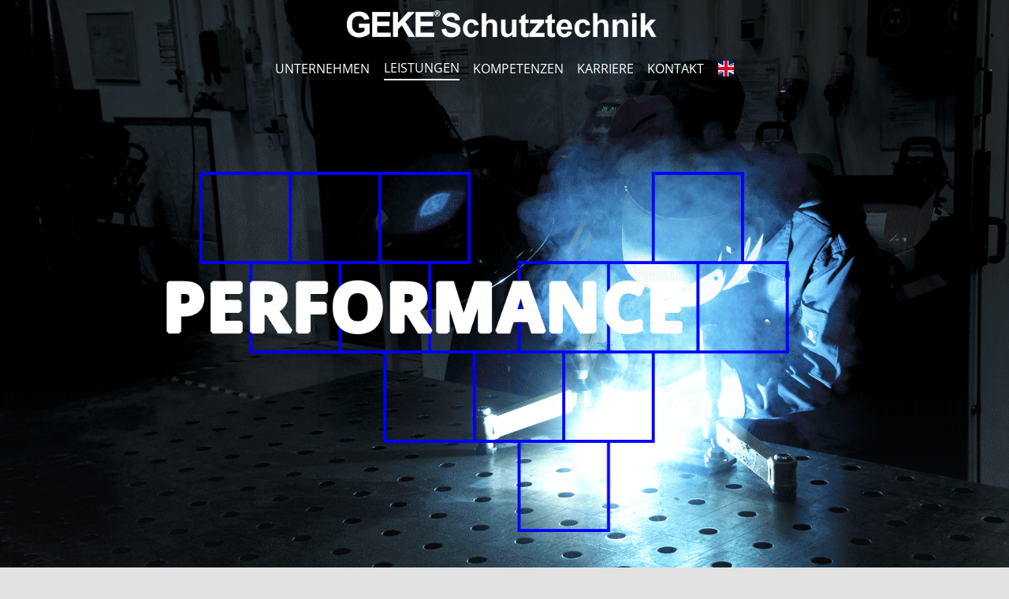

--- FILE ---
content_type: text/html; charset=UTF-8
request_url: https://geke-gst.de/leistungen
body_size: 21681
content:
<!DOCTYPE html>
<html class="avada-html-layout-wide avada-html-header-position-top avada-is-100-percent-template" lang="de" prefix="og: http://ogp.me/ns# fb: http://ogp.me/ns/fb#">
<head>
	<meta http-equiv="X-UA-Compatible" content="IE=edge" />
	<meta http-equiv="Content-Type" content="text/html; charset=utf-8"/>
	<meta name="viewport" content="width=device-width, initial-scale=1" />
	<title>Leistungen &#8211; GEKE Schutztechnik GmbH</title>
<meta name='robots' content='max-image-preview:large' />
<link rel="alternate" type="application/rss+xml" title="GEKE Schutztechnik GmbH &raquo; Feed" href="https://geke-gst.de/feed" />
<link rel="alternate" type="application/rss+xml" title="GEKE Schutztechnik GmbH &raquo; Kommentar-Feed" href="https://geke-gst.de/comments/feed" />
								<link rel="icon" href="https://geke-gst.de/wp-content/uploads/2021/08/Logo5.png" type="image/png" />
		
					<!-- Apple Touch Icon -->
						<link rel="apple-touch-icon" sizes="180x180" href="https://geke-gst.de/wp-content/uploads/2021/08/Logo5.png" type="image/png">
		
					<!-- Android Icon -->
						<link rel="icon" sizes="192x192" href="https://geke-gst.de/wp-content/uploads/2021/08/Logo5.png" type="image/png">
		
					<!-- MS Edge Icon -->
						<meta name="msapplication-TileImage" content="https://geke-gst.de/wp-content/uploads/2021/08/Logo5.png" type="image/png">
				<link rel="alternate" title="oEmbed (JSON)" type="application/json+oembed" href="https://geke-gst.de/wp-json/oembed/1.0/embed?url=https%3A%2F%2Fgeke-gst.de%2Fleistungen" />
<link rel="alternate" title="oEmbed (XML)" type="text/xml+oembed" href="https://geke-gst.de/wp-json/oembed/1.0/embed?url=https%3A%2F%2Fgeke-gst.de%2Fleistungen&#038;format=xml" />
					<meta name="description" content="PERFEKTION durch außergewöhnliches KNOW-HOW
M

it nunmehr über 30 Jahren Erfahrung in der Entwicklung und Produktion von Panzerschutzelementen sind wir auch ein kompetenter Partner für Upgrades bestehender"/>
				
		<meta property="og:locale" content="de_DE"/>
		<meta property="og:type" content="article"/>
		<meta property="og:site_name" content="GEKE Schutztechnik GmbH"/>
		<meta property="og:title" content="  Leistungen"/>
				<meta property="og:description" content="PERFEKTION durch außergewöhnliches KNOW-HOW
M

it nunmehr über 30 Jahren Erfahrung in der Entwicklung und Produktion von Panzerschutzelementen sind wir auch ein kompetenter Partner für Upgrades bestehender"/>
				<meta property="og:url" content="https://geke-gst.de/leistungen"/>
													<meta property="article:modified_time" content="2022-01-05T15:26:38+01:00"/>
											<meta property="og:image" content="https://geke-gst.de/wp-content/themes/Avada/assets/images/logo.png"/>
		<meta property="og:image:width" content=""/>
		<meta property="og:image:height" content=""/>
		<meta property="og:image:type" content=""/>
				<style id='wp-img-auto-sizes-contain-inline-css' type='text/css'>
img:is([sizes=auto i],[sizes^="auto," i]){contain-intrinsic-size:3000px 1500px}
/*# sourceURL=wp-img-auto-sizes-contain-inline-css */
</style>
<style id='wp-block-library-inline-css' type='text/css'>
:root{--wp-block-synced-color:#7a00df;--wp-block-synced-color--rgb:122,0,223;--wp-bound-block-color:var(--wp-block-synced-color);--wp-editor-canvas-background:#ddd;--wp-admin-theme-color:#007cba;--wp-admin-theme-color--rgb:0,124,186;--wp-admin-theme-color-darker-10:#006ba1;--wp-admin-theme-color-darker-10--rgb:0,107,160.5;--wp-admin-theme-color-darker-20:#005a87;--wp-admin-theme-color-darker-20--rgb:0,90,135;--wp-admin-border-width-focus:2px}@media (min-resolution:192dpi){:root{--wp-admin-border-width-focus:1.5px}}.wp-element-button{cursor:pointer}:root .has-very-light-gray-background-color{background-color:#eee}:root .has-very-dark-gray-background-color{background-color:#313131}:root .has-very-light-gray-color{color:#eee}:root .has-very-dark-gray-color{color:#313131}:root .has-vivid-green-cyan-to-vivid-cyan-blue-gradient-background{background:linear-gradient(135deg,#00d084,#0693e3)}:root .has-purple-crush-gradient-background{background:linear-gradient(135deg,#34e2e4,#4721fb 50%,#ab1dfe)}:root .has-hazy-dawn-gradient-background{background:linear-gradient(135deg,#faaca8,#dad0ec)}:root .has-subdued-olive-gradient-background{background:linear-gradient(135deg,#fafae1,#67a671)}:root .has-atomic-cream-gradient-background{background:linear-gradient(135deg,#fdd79a,#004a59)}:root .has-nightshade-gradient-background{background:linear-gradient(135deg,#330968,#31cdcf)}:root .has-midnight-gradient-background{background:linear-gradient(135deg,#020381,#2874fc)}:root{--wp--preset--font-size--normal:16px;--wp--preset--font-size--huge:42px}.has-regular-font-size{font-size:1em}.has-larger-font-size{font-size:2.625em}.has-normal-font-size{font-size:var(--wp--preset--font-size--normal)}.has-huge-font-size{font-size:var(--wp--preset--font-size--huge)}.has-text-align-center{text-align:center}.has-text-align-left{text-align:left}.has-text-align-right{text-align:right}.has-fit-text{white-space:nowrap!important}#end-resizable-editor-section{display:none}.aligncenter{clear:both}.items-justified-left{justify-content:flex-start}.items-justified-center{justify-content:center}.items-justified-right{justify-content:flex-end}.items-justified-space-between{justify-content:space-between}.screen-reader-text{border:0;clip-path:inset(50%);height:1px;margin:-1px;overflow:hidden;padding:0;position:absolute;width:1px;word-wrap:normal!important}.screen-reader-text:focus{background-color:#ddd;clip-path:none;color:#444;display:block;font-size:1em;height:auto;left:5px;line-height:normal;padding:15px 23px 14px;text-decoration:none;top:5px;width:auto;z-index:100000}html :where(.has-border-color){border-style:solid}html :where([style*=border-top-color]){border-top-style:solid}html :where([style*=border-right-color]){border-right-style:solid}html :where([style*=border-bottom-color]){border-bottom-style:solid}html :where([style*=border-left-color]){border-left-style:solid}html :where([style*=border-width]){border-style:solid}html :where([style*=border-top-width]){border-top-style:solid}html :where([style*=border-right-width]){border-right-style:solid}html :where([style*=border-bottom-width]){border-bottom-style:solid}html :where([style*=border-left-width]){border-left-style:solid}html :where(img[class*=wp-image-]){height:auto;max-width:100%}:where(figure){margin:0 0 1em}html :where(.is-position-sticky){--wp-admin--admin-bar--position-offset:var(--wp-admin--admin-bar--height,0px)}@media screen and (max-width:600px){html :where(.is-position-sticky){--wp-admin--admin-bar--position-offset:0px}}

/*# sourceURL=wp-block-library-inline-css */
</style><style id='global-styles-inline-css' type='text/css'>
:root{--wp--preset--aspect-ratio--square: 1;--wp--preset--aspect-ratio--4-3: 4/3;--wp--preset--aspect-ratio--3-4: 3/4;--wp--preset--aspect-ratio--3-2: 3/2;--wp--preset--aspect-ratio--2-3: 2/3;--wp--preset--aspect-ratio--16-9: 16/9;--wp--preset--aspect-ratio--9-16: 9/16;--wp--preset--color--black: #000000;--wp--preset--color--cyan-bluish-gray: #abb8c3;--wp--preset--color--white: #ffffff;--wp--preset--color--pale-pink: #f78da7;--wp--preset--color--vivid-red: #cf2e2e;--wp--preset--color--luminous-vivid-orange: #ff6900;--wp--preset--color--luminous-vivid-amber: #fcb900;--wp--preset--color--light-green-cyan: #7bdcb5;--wp--preset--color--vivid-green-cyan: #00d084;--wp--preset--color--pale-cyan-blue: #8ed1fc;--wp--preset--color--vivid-cyan-blue: #0693e3;--wp--preset--color--vivid-purple: #9b51e0;--wp--preset--color--awb-color-1: rgba(255,255,255,1);--wp--preset--color--awb-color-2: rgba(249,249,251,1);--wp--preset--color--awb-color-3: rgba(242,243,245,1);--wp--preset--color--awb-color-4: rgba(226,226,226,1);--wp--preset--color--awb-color-5: rgba(74,78,87,1);--wp--preset--color--awb-color-6: rgba(33,41,52,1);--wp--preset--color--awb-color-7: rgba(0,0,255,1);--wp--preset--color--awb-color-8: rgba(10,10,38,1);--wp--preset--color--awb-color-custom-10: rgba(101,188,123,1);--wp--preset--color--awb-color-custom-11: rgba(51,51,51,1);--wp--preset--color--awb-color-custom-12: rgba(255,255,255,0.8);--wp--preset--color--awb-color-custom-13: rgba(158,160,164,1);--wp--preset--color--awb-color-custom-14: rgba(242,243,245,0.7);--wp--preset--color--awb-color-custom-15: rgba(38,48,62,1);--wp--preset--color--awb-color-custom-16: rgba(29,36,45,1);--wp--preset--color--awb-color-custom-17: rgba(242,243,245,0.8);--wp--preset--gradient--vivid-cyan-blue-to-vivid-purple: linear-gradient(135deg,rgb(6,147,227) 0%,rgb(155,81,224) 100%);--wp--preset--gradient--light-green-cyan-to-vivid-green-cyan: linear-gradient(135deg,rgb(122,220,180) 0%,rgb(0,208,130) 100%);--wp--preset--gradient--luminous-vivid-amber-to-luminous-vivid-orange: linear-gradient(135deg,rgb(252,185,0) 0%,rgb(255,105,0) 100%);--wp--preset--gradient--luminous-vivid-orange-to-vivid-red: linear-gradient(135deg,rgb(255,105,0) 0%,rgb(207,46,46) 100%);--wp--preset--gradient--very-light-gray-to-cyan-bluish-gray: linear-gradient(135deg,rgb(238,238,238) 0%,rgb(169,184,195) 100%);--wp--preset--gradient--cool-to-warm-spectrum: linear-gradient(135deg,rgb(74,234,220) 0%,rgb(151,120,209) 20%,rgb(207,42,186) 40%,rgb(238,44,130) 60%,rgb(251,105,98) 80%,rgb(254,248,76) 100%);--wp--preset--gradient--blush-light-purple: linear-gradient(135deg,rgb(255,206,236) 0%,rgb(152,150,240) 100%);--wp--preset--gradient--blush-bordeaux: linear-gradient(135deg,rgb(254,205,165) 0%,rgb(254,45,45) 50%,rgb(107,0,62) 100%);--wp--preset--gradient--luminous-dusk: linear-gradient(135deg,rgb(255,203,112) 0%,rgb(199,81,192) 50%,rgb(65,88,208) 100%);--wp--preset--gradient--pale-ocean: linear-gradient(135deg,rgb(255,245,203) 0%,rgb(182,227,212) 50%,rgb(51,167,181) 100%);--wp--preset--gradient--electric-grass: linear-gradient(135deg,rgb(202,248,128) 0%,rgb(113,206,126) 100%);--wp--preset--gradient--midnight: linear-gradient(135deg,rgb(2,3,129) 0%,rgb(40,116,252) 100%);--wp--preset--font-size--small: 12px;--wp--preset--font-size--medium: 20px;--wp--preset--font-size--large: 24px;--wp--preset--font-size--x-large: 42px;--wp--preset--font-size--normal: 16px;--wp--preset--font-size--xlarge: 32px;--wp--preset--font-size--huge: 48px;--wp--preset--spacing--20: 0.44rem;--wp--preset--spacing--30: 0.67rem;--wp--preset--spacing--40: 1rem;--wp--preset--spacing--50: 1.5rem;--wp--preset--spacing--60: 2.25rem;--wp--preset--spacing--70: 3.38rem;--wp--preset--spacing--80: 5.06rem;--wp--preset--shadow--natural: 6px 6px 9px rgba(0, 0, 0, 0.2);--wp--preset--shadow--deep: 12px 12px 50px rgba(0, 0, 0, 0.4);--wp--preset--shadow--sharp: 6px 6px 0px rgba(0, 0, 0, 0.2);--wp--preset--shadow--outlined: 6px 6px 0px -3px rgb(255, 255, 255), 6px 6px rgb(0, 0, 0);--wp--preset--shadow--crisp: 6px 6px 0px rgb(0, 0, 0);}:where(.is-layout-flex){gap: 0.5em;}:where(.is-layout-grid){gap: 0.5em;}body .is-layout-flex{display: flex;}.is-layout-flex{flex-wrap: wrap;align-items: center;}.is-layout-flex > :is(*, div){margin: 0;}body .is-layout-grid{display: grid;}.is-layout-grid > :is(*, div){margin: 0;}:where(.wp-block-columns.is-layout-flex){gap: 2em;}:where(.wp-block-columns.is-layout-grid){gap: 2em;}:where(.wp-block-post-template.is-layout-flex){gap: 1.25em;}:where(.wp-block-post-template.is-layout-grid){gap: 1.25em;}.has-black-color{color: var(--wp--preset--color--black) !important;}.has-cyan-bluish-gray-color{color: var(--wp--preset--color--cyan-bluish-gray) !important;}.has-white-color{color: var(--wp--preset--color--white) !important;}.has-pale-pink-color{color: var(--wp--preset--color--pale-pink) !important;}.has-vivid-red-color{color: var(--wp--preset--color--vivid-red) !important;}.has-luminous-vivid-orange-color{color: var(--wp--preset--color--luminous-vivid-orange) !important;}.has-luminous-vivid-amber-color{color: var(--wp--preset--color--luminous-vivid-amber) !important;}.has-light-green-cyan-color{color: var(--wp--preset--color--light-green-cyan) !important;}.has-vivid-green-cyan-color{color: var(--wp--preset--color--vivid-green-cyan) !important;}.has-pale-cyan-blue-color{color: var(--wp--preset--color--pale-cyan-blue) !important;}.has-vivid-cyan-blue-color{color: var(--wp--preset--color--vivid-cyan-blue) !important;}.has-vivid-purple-color{color: var(--wp--preset--color--vivid-purple) !important;}.has-black-background-color{background-color: var(--wp--preset--color--black) !important;}.has-cyan-bluish-gray-background-color{background-color: var(--wp--preset--color--cyan-bluish-gray) !important;}.has-white-background-color{background-color: var(--wp--preset--color--white) !important;}.has-pale-pink-background-color{background-color: var(--wp--preset--color--pale-pink) !important;}.has-vivid-red-background-color{background-color: var(--wp--preset--color--vivid-red) !important;}.has-luminous-vivid-orange-background-color{background-color: var(--wp--preset--color--luminous-vivid-orange) !important;}.has-luminous-vivid-amber-background-color{background-color: var(--wp--preset--color--luminous-vivid-amber) !important;}.has-light-green-cyan-background-color{background-color: var(--wp--preset--color--light-green-cyan) !important;}.has-vivid-green-cyan-background-color{background-color: var(--wp--preset--color--vivid-green-cyan) !important;}.has-pale-cyan-blue-background-color{background-color: var(--wp--preset--color--pale-cyan-blue) !important;}.has-vivid-cyan-blue-background-color{background-color: var(--wp--preset--color--vivid-cyan-blue) !important;}.has-vivid-purple-background-color{background-color: var(--wp--preset--color--vivid-purple) !important;}.has-black-border-color{border-color: var(--wp--preset--color--black) !important;}.has-cyan-bluish-gray-border-color{border-color: var(--wp--preset--color--cyan-bluish-gray) !important;}.has-white-border-color{border-color: var(--wp--preset--color--white) !important;}.has-pale-pink-border-color{border-color: var(--wp--preset--color--pale-pink) !important;}.has-vivid-red-border-color{border-color: var(--wp--preset--color--vivid-red) !important;}.has-luminous-vivid-orange-border-color{border-color: var(--wp--preset--color--luminous-vivid-orange) !important;}.has-luminous-vivid-amber-border-color{border-color: var(--wp--preset--color--luminous-vivid-amber) !important;}.has-light-green-cyan-border-color{border-color: var(--wp--preset--color--light-green-cyan) !important;}.has-vivid-green-cyan-border-color{border-color: var(--wp--preset--color--vivid-green-cyan) !important;}.has-pale-cyan-blue-border-color{border-color: var(--wp--preset--color--pale-cyan-blue) !important;}.has-vivid-cyan-blue-border-color{border-color: var(--wp--preset--color--vivid-cyan-blue) !important;}.has-vivid-purple-border-color{border-color: var(--wp--preset--color--vivid-purple) !important;}.has-vivid-cyan-blue-to-vivid-purple-gradient-background{background: var(--wp--preset--gradient--vivid-cyan-blue-to-vivid-purple) !important;}.has-light-green-cyan-to-vivid-green-cyan-gradient-background{background: var(--wp--preset--gradient--light-green-cyan-to-vivid-green-cyan) !important;}.has-luminous-vivid-amber-to-luminous-vivid-orange-gradient-background{background: var(--wp--preset--gradient--luminous-vivid-amber-to-luminous-vivid-orange) !important;}.has-luminous-vivid-orange-to-vivid-red-gradient-background{background: var(--wp--preset--gradient--luminous-vivid-orange-to-vivid-red) !important;}.has-very-light-gray-to-cyan-bluish-gray-gradient-background{background: var(--wp--preset--gradient--very-light-gray-to-cyan-bluish-gray) !important;}.has-cool-to-warm-spectrum-gradient-background{background: var(--wp--preset--gradient--cool-to-warm-spectrum) !important;}.has-blush-light-purple-gradient-background{background: var(--wp--preset--gradient--blush-light-purple) !important;}.has-blush-bordeaux-gradient-background{background: var(--wp--preset--gradient--blush-bordeaux) !important;}.has-luminous-dusk-gradient-background{background: var(--wp--preset--gradient--luminous-dusk) !important;}.has-pale-ocean-gradient-background{background: var(--wp--preset--gradient--pale-ocean) !important;}.has-electric-grass-gradient-background{background: var(--wp--preset--gradient--electric-grass) !important;}.has-midnight-gradient-background{background: var(--wp--preset--gradient--midnight) !important;}.has-small-font-size{font-size: var(--wp--preset--font-size--small) !important;}.has-medium-font-size{font-size: var(--wp--preset--font-size--medium) !important;}.has-large-font-size{font-size: var(--wp--preset--font-size--large) !important;}.has-x-large-font-size{font-size: var(--wp--preset--font-size--x-large) !important;}
/*# sourceURL=global-styles-inline-css */
</style>

<style id='classic-theme-styles-inline-css' type='text/css'>
/*! This file is auto-generated */
.wp-block-button__link{color:#fff;background-color:#32373c;border-radius:9999px;box-shadow:none;text-decoration:none;padding:calc(.667em + 2px) calc(1.333em + 2px);font-size:1.125em}.wp-block-file__button{background:#32373c;color:#fff;text-decoration:none}
/*# sourceURL=/wp-includes/css/classic-themes.min.css */
</style>
<link rel='stylesheet' id='fusion-dynamic-css-css' href='https://geke-gst.de/wp-content/uploads/fusion-styles/2a8cd9cf4780d0c009c4a1f90f6fd660.min.css?ver=3.14.2' type='text/css' media='all' />
<script type="text/javascript" src="https://geke-gst.de/wp-content/plugins/ionos-assistant/js/cookies.js?ver=6.9" id="ionos-assistant-wp-cookies-js"></script>
<script type="text/javascript" src="https://geke-gst.de/wp-includes/js/jquery/jquery.min.js?ver=3.7.1" id="jquery-core-js"></script>
<script type="text/javascript" src="https://geke-gst.de/wp-includes/js/jquery/jquery-migrate.min.js?ver=3.4.1" id="jquery-migrate-js"></script>
<link rel="https://api.w.org/" href="https://geke-gst.de/wp-json/" /><link rel="alternate" title="JSON" type="application/json" href="https://geke-gst.de/wp-json/wp/v2/pages/25" /><link rel="EditURI" type="application/rsd+xml" title="RSD" href="https://geke-gst.de/xmlrpc.php?rsd" />
<meta name="generator" content="WordPress 6.9" />
<link rel="canonical" href="https://geke-gst.de/leistungen" />
<link rel='shortlink' href='https://geke-gst.de/?p=25' />
<!-- Analytics by WP Statistics - https://wp-statistics.com -->
<link rel="preload" href="https://geke-gst.de/wp-content/themes/Avada/includes/lib/assets/fonts/icomoon/awb-icons.woff" as="font" type="font/woff" crossorigin><link rel="preload" href="//geke-gst.de/wp-content/themes/Avada/includes/lib/assets/fonts/fontawesome/webfonts/fa-brands-400.woff2" as="font" type="font/woff2" crossorigin><link rel="preload" href="//geke-gst.de/wp-content/themes/Avada/includes/lib/assets/fonts/fontawesome/webfonts/fa-regular-400.woff2" as="font" type="font/woff2" crossorigin><link rel="preload" href="//geke-gst.de/wp-content/themes/Avada/includes/lib/assets/fonts/fontawesome/webfonts/fa-solid-900.woff2" as="font" type="font/woff2" crossorigin><style type="text/css" id="css-fb-visibility">@media screen and (max-width: 640px){.fusion-no-small-visibility{display:none !important;}body .sm-text-align-center{text-align:center !important;}body .sm-text-align-left{text-align:left !important;}body .sm-text-align-right{text-align:right !important;}body .sm-text-align-justify{text-align:justify !important;}body .sm-flex-align-center{justify-content:center !important;}body .sm-flex-align-flex-start{justify-content:flex-start !important;}body .sm-flex-align-flex-end{justify-content:flex-end !important;}body .sm-mx-auto{margin-left:auto !important;margin-right:auto !important;}body .sm-ml-auto{margin-left:auto !important;}body .sm-mr-auto{margin-right:auto !important;}body .fusion-absolute-position-small{position:absolute;width:100%;}.awb-sticky.awb-sticky-small{ position: sticky; top: var(--awb-sticky-offset,0); }}@media screen and (min-width: 641px) and (max-width: 1024px){.fusion-no-medium-visibility{display:none !important;}body .md-text-align-center{text-align:center !important;}body .md-text-align-left{text-align:left !important;}body .md-text-align-right{text-align:right !important;}body .md-text-align-justify{text-align:justify !important;}body .md-flex-align-center{justify-content:center !important;}body .md-flex-align-flex-start{justify-content:flex-start !important;}body .md-flex-align-flex-end{justify-content:flex-end !important;}body .md-mx-auto{margin-left:auto !important;margin-right:auto !important;}body .md-ml-auto{margin-left:auto !important;}body .md-mr-auto{margin-right:auto !important;}body .fusion-absolute-position-medium{position:absolute;width:100%;}.awb-sticky.awb-sticky-medium{ position: sticky; top: var(--awb-sticky-offset,0); }}@media screen and (min-width: 1025px){.fusion-no-large-visibility{display:none !important;}body .lg-text-align-center{text-align:center !important;}body .lg-text-align-left{text-align:left !important;}body .lg-text-align-right{text-align:right !important;}body .lg-text-align-justify{text-align:justify !important;}body .lg-flex-align-center{justify-content:center !important;}body .lg-flex-align-flex-start{justify-content:flex-start !important;}body .lg-flex-align-flex-end{justify-content:flex-end !important;}body .lg-mx-auto{margin-left:auto !important;margin-right:auto !important;}body .lg-ml-auto{margin-left:auto !important;}body .lg-mr-auto{margin-right:auto !important;}body .fusion-absolute-position-large{position:absolute;width:100%;}.awb-sticky.awb-sticky-large{ position: sticky; top: var(--awb-sticky-offset,0); }}</style><style type="text/css">.recentcomments a{display:inline !important;padding:0 !important;margin:0 !important;}</style>		<script type="text/javascript">
			var doc = document.documentElement;
			doc.setAttribute( 'data-useragent', navigator.userAgent );
		</script>
		
	</head>

<body class="wp-singular page-template page-template-100-width page-template-100-width-php page page-id-25 wp-theme-Avada fusion-image-hovers fusion-pagination-sizing fusion-button_type-flat fusion-button_span-no fusion-button_gradient-linear avada-image-rollover-circle-yes avada-image-rollover-yes avada-image-rollover-direction-left fusion-body ltr fusion-sticky-header no-tablet-sticky-header no-mobile-sticky-header no-mobile-slidingbar no-mobile-totop avada-has-rev-slider-styles fusion-disable-outline fusion-sub-menu-fade mobile-logo-pos-left layout-wide-mode avada-has-boxed-modal-shadow- layout-scroll-offset-full avada-has-zero-margin-offset-top fusion-top-header menu-text-align-center mobile-menu-design-classic fusion-show-pagination-text fusion-header-layout-v3 avada-responsive avada-footer-fx-none avada-menu-highlight-style-bar fusion-search-form-clean fusion-main-menu-search-overlay fusion-avatar-circle avada-dropdown-styles avada-blog-layout-large avada-blog-archive-layout-large avada-header-shadow-no avada-menu-icon-position-left avada-has-megamenu-shadow avada-has-mobile-menu-search avada-has-main-nav-search-icon avada-has-breadcrumb-mobile-hidden avada-has-titlebar-hide avada-header-border-color-full-transparent avada-has-pagination-width_height avada-flyout-menu-direction-fade avada-ec-views-v1" data-awb-post-id="25">
		<a class="skip-link screen-reader-text" href="#content">Zum Inhalt springen</a>

	<div id="boxed-wrapper">
		
		<div id="wrapper" class="fusion-wrapper">
			<div id="home" style="position:relative;top:-1px;"></div>
												<div class="fusion-tb-header"><div class="fusion-fullwidth fullwidth-box fusion-builder-row-1 fusion-flex-container nonhundred-percent-fullwidth non-hundred-percent-height-scrolling fusion-no-small-visibility fusion-no-medium-visibility fusion-animated fusion-sticky-container fusion-absolute-container fusion-absolute-position-small fusion-absolute-position-medium fusion-absolute-position-large" style="--awb-border-radius-top-left:0px;--awb-border-radius-top-right:0px;--awb-border-radius-bottom-right:0px;--awb-border-radius-bottom-left:0px;--awb-padding-bottom:0px;--awb-flex-wrap:wrap;" data-animationType="fadeIn" data-animationDuration="1.0" data-animationOffset="top-into-view" data-transition-offset="0" data-scroll-offset="10" data-sticky-small-visibility="1" data-sticky-medium-visibility="1" data-sticky-large-visibility="1" ><div class="fusion-builder-row fusion-row fusion-flex-align-items-flex-start fusion-flex-content-wrap" style="max-width:1248px;margin-left: calc(-4% / 2 );margin-right: calc(-4% / 2 );"><div class="fusion-layout-column fusion_builder_column fusion-builder-column-0 fusion_builder_column_1_1 1_1 fusion-flex-column fusion-display-normal-only" style="--awb-bg-size:cover;--awb-width-large:100%;--awb-margin-top-large:10pt;--awb-spacing-right-large:1.92%;--awb-margin-bottom-large:20px;--awb-spacing-left-large:1.92%;--awb-width-medium:100%;--awb-order-medium:0;--awb-spacing-right-medium:1.92%;--awb-spacing-left-medium:1.92%;--awb-width-small:100%;--awb-order-small:0;--awb-spacing-right-small:1.92%;--awb-spacing-left-small:1.92%;"><div class="fusion-column-wrapper fusion-column-has-shadow fusion-flex-justify-content-flex-start fusion-content-layout-column"><div class="fusion-image-element " style="text-align:center;--awb-max-width:400px;--awb-caption-title-font-family:var(--h2_typography-font-family);--awb-caption-title-font-weight:var(--h2_typography-font-weight);--awb-caption-title-font-style:var(--h2_typography-font-style);--awb-caption-title-size:var(--h2_typography-font-size);--awb-caption-title-transform:var(--h2_typography-text-transform);--awb-caption-title-line-height:var(--h2_typography-line-height);--awb-caption-title-letter-spacing:var(--h2_typography-letter-spacing);"><span class=" fusion-imageframe imageframe-none imageframe-1 hover-type-none"><a class="fusion-no-lightbox" href="https://geke-gst.de/" target="_self" aria-label="Logo_GST weiß"><img fetchpriority="high" decoding="async" width="1881" height="194" src="https://geke-gst.de/wp-content/uploads/2021/10/Logo_GST-weiss.png" alt class="img-responsive wp-image-476" srcset="https://geke-gst.de/wp-content/uploads/2021/10/Logo_GST-weiss-200x21.png 200w, https://geke-gst.de/wp-content/uploads/2021/10/Logo_GST-weiss-400x41.png 400w, https://geke-gst.de/wp-content/uploads/2021/10/Logo_GST-weiss-600x62.png 600w, https://geke-gst.de/wp-content/uploads/2021/10/Logo_GST-weiss-800x83.png 800w, https://geke-gst.de/wp-content/uploads/2021/10/Logo_GST-weiss-1200x124.png 1200w, https://geke-gst.de/wp-content/uploads/2021/10/Logo_GST-weiss.png 1881w" sizes="(max-width: 640px) 100vw, 1200px" /></a></span></div><nav class="awb-menu awb-menu_row awb-menu_em-hover mobile-mode-collapse-to-button awb-menu_icons-left awb-menu_dc-yes mobile-trigger-fullwidth-off awb-menu_mobile-toggle awb-menu_indent-left mobile-size-full-absolute loading mega-menu-loading awb-menu_desktop awb-menu_dropdown awb-menu_expand-right awb-menu_transition-fade" style="--awb-font-size:12pt;--awb-text-transform:uppercase;--awb-gap:13pt;--awb-align-items:center;--awb-justify-content:center;--awb-color:#ffffff;--awb-active-color:#ffffff;--awb-active-border-bottom:2px;--awb-active-border-color:#ffffff;--awb-submenu-bg:rgba(255,255,255,0);--awb-submenu-sep-color:rgba(255,255,255,0);--awb-submenu-active-bg:rgba(255,255,255,0);--awb-submenu-text-transform:none;--awb-main-justify-content:flex-start;--awb-mobile-nav-button-align-hor:flex-end;--awb-mobile-justify:flex-start;--awb-mobile-caret-left:auto;--awb-mobile-caret-right:0;--awb-fusion-font-family-typography:inherit;--awb-fusion-font-style-typography:normal;--awb-fusion-font-weight-typography:400;--awb-fusion-font-family-submenu-typography:inherit;--awb-fusion-font-style-submenu-typography:normal;--awb-fusion-font-weight-submenu-typography:400;--awb-fusion-font-family-mobile-typography:inherit;--awb-fusion-font-style-mobile-typography:normal;--awb-fusion-font-weight-mobile-typography:400;" aria-label="Main-DEU" data-breakpoint="1024" data-count="0" data-transition-type="center-grow" data-transition-time="300" data-expand="right"><button type="button" class="awb-menu__m-toggle awb-menu__m-toggle_no-text" aria-expanded="false" aria-controls="menu-main-deu"><span class="awb-menu__m-toggle-inner"><span class="collapsed-nav-text"><span class="screen-reader-text">Toggle Navigation</span></span><span class="awb-menu__m-collapse-icon awb-menu__m-collapse-icon_no-text"><span class="awb-menu__m-collapse-icon-open awb-menu__m-collapse-icon-open_no-text fa-bars fas"></span><span class="awb-menu__m-collapse-icon-close awb-menu__m-collapse-icon-close_no-text fa-times fas"></span></span></span></button><ul id="menu-main-deu" class="fusion-menu awb-menu__main-ul awb-menu__main-ul_row"><li  id="menu-item-58"  class="menu-item menu-item-type-post_type menu-item-object-page menu-item-58 awb-menu__li awb-menu__main-li awb-menu__main-li_regular"  data-item-id="58"><span class="awb-menu__main-background-default awb-menu__main-background-default_center-grow"></span><span class="awb-menu__main-background-active awb-menu__main-background-active_center-grow"></span><a  href="https://geke-gst.de/unternehmen" class="awb-menu__main-a awb-menu__main-a_regular"><span class="menu-text">Unternehmen</span></a></li><li  id="menu-item-56"  class="menu-item menu-item-type-post_type menu-item-object-page current-menu-item page_item page-item-25 current_page_item menu-item-56 awb-menu__li awb-menu__main-li awb-menu__main-li_regular"  data-item-id="56"><span class="awb-menu__main-background-default awb-menu__main-background-default_center-grow"></span><span class="awb-menu__main-background-active awb-menu__main-background-active_center-grow"></span><a  href="https://geke-gst.de/leistungen" class="awb-menu__main-a awb-menu__main-a_regular" aria-current="page"><span class="menu-text">Leistungen</span></a></li><li  id="menu-item-55"  class="menu-item menu-item-type-post_type menu-item-object-page menu-item-55 awb-menu__li awb-menu__main-li awb-menu__main-li_regular"  data-item-id="55"><span class="awb-menu__main-background-default awb-menu__main-background-default_center-grow"></span><span class="awb-menu__main-background-active awb-menu__main-background-active_center-grow"></span><a  href="https://geke-gst.de/kompetenzen" class="awb-menu__main-a awb-menu__main-a_regular"><span class="menu-text">Kompetenzen</span></a></li><li  id="menu-item-759"  class="menu-item menu-item-type-post_type menu-item-object-page menu-item-759 awb-menu__li awb-menu__main-li awb-menu__main-li_regular"  data-item-id="759"><span class="awb-menu__main-background-default awb-menu__main-background-default_center-grow"></span><span class="awb-menu__main-background-active awb-menu__main-background-active_center-grow"></span><a  href="https://geke-gst.de/karriere" class="awb-menu__main-a awb-menu__main-a_regular"><span class="menu-text">Karriere</span></a></li><li  id="menu-item-59"  class="menu-item menu-item-type-custom menu-item-object-custom menu-item-59 awb-menu__li awb-menu__main-li awb-menu__main-li_regular"  data-item-id="59"><span class="awb-menu__main-background-default awb-menu__main-background-default_center-grow"></span><span class="awb-menu__main-background-active awb-menu__main-background-active_center-grow"></span><a  href="#footer" class="awb-menu__main-a awb-menu__main-a_regular"><span class="menu-text">Kontakt</span></a></li><li  id="menu-item-720"  class="menu-item menu-item-type-post_type menu-item-object-page menu-item-720 awb-menu__li awb-menu__main-li awb-menu__main-li_regular"  data-item-id="720"><span class="awb-menu__main-background-default awb-menu__main-background-default_center-grow"></span><span class="awb-menu__main-background-active awb-menu__main-background-active_center-grow"></span><a  href="https://geke-gst.de/startseite-eng" class="awb-menu__main-a awb-menu__main-a_regular"><span class="menu-text"><img decoding="async" class="alignnone size-full wp-image-913" src="https://geke-gst.de/wp-content/uploads/2021/07/ENG.png" alt="" width="20" height="20" /></span></a></li></ul></nav></div></div></div></div><div class="fusion-fullwidth fullwidth-box fusion-builder-row-2 fusion-flex-container nonhundred-percent-fullwidth non-hundred-percent-height-scrolling fusion-no-small-visibility fusion-no-large-visibility fusion-animated fusion-sticky-container fusion-absolute-container fusion-absolute-position-small fusion-absolute-position-medium fusion-absolute-position-large" style="--awb-border-radius-top-left:0px;--awb-border-radius-top-right:0px;--awb-border-radius-bottom-right:0px;--awb-border-radius-bottom-left:0px;--awb-padding-bottom:0px;--awb-flex-wrap:wrap;" data-animationType="fadeIn" data-animationDuration="1.0" data-animationOffset="top-into-view" data-transition-offset="0" data-scroll-offset="10" data-sticky-small-visibility="1" data-sticky-medium-visibility="1" data-sticky-large-visibility="1" ><div class="fusion-builder-row fusion-row fusion-flex-align-items-flex-start fusion-flex-content-wrap" style="max-width:1248px;margin-left: calc(-4% / 2 );margin-right: calc(-4% / 2 );"><div class="fusion-layout-column fusion_builder_column fusion-builder-column-1 fusion_builder_column_1_1 1_1 fusion-flex-column fusion-display-normal-only" style="--awb-bg-size:cover;--awb-width-large:100%;--awb-margin-top-large:10pt;--awb-spacing-right-large:1.92%;--awb-margin-bottom-large:20px;--awb-spacing-left-large:1.92%;--awb-width-medium:100%;--awb-order-medium:0;--awb-spacing-right-medium:1.92%;--awb-spacing-left-medium:1.92%;--awb-width-small:100%;--awb-order-small:0;--awb-spacing-right-small:1.92%;--awb-spacing-left-small:1.92%;"><div class="fusion-column-wrapper fusion-column-has-shadow fusion-flex-justify-content-flex-start fusion-content-layout-column"><div class="fusion-image-element " style="text-align:center;--awb-max-width:400px;--awb-caption-title-font-family:var(--h2_typography-font-family);--awb-caption-title-font-weight:var(--h2_typography-font-weight);--awb-caption-title-font-style:var(--h2_typography-font-style);--awb-caption-title-size:var(--h2_typography-font-size);--awb-caption-title-transform:var(--h2_typography-text-transform);--awb-caption-title-line-height:var(--h2_typography-line-height);--awb-caption-title-letter-spacing:var(--h2_typography-letter-spacing);"><span class=" fusion-imageframe imageframe-none imageframe-2 hover-type-none"><a class="fusion-no-lightbox" href="https://geke-gst.de/" target="_self" aria-label="Logo_GST weiß"><img decoding="async" width="1881" height="194" src="https://geke-gst.de/wp-content/uploads/2021/10/Logo_GST-weiss.png" alt class="img-responsive wp-image-476" srcset="https://geke-gst.de/wp-content/uploads/2021/10/Logo_GST-weiss-200x21.png 200w, https://geke-gst.de/wp-content/uploads/2021/10/Logo_GST-weiss-400x41.png 400w, https://geke-gst.de/wp-content/uploads/2021/10/Logo_GST-weiss-600x62.png 600w, https://geke-gst.de/wp-content/uploads/2021/10/Logo_GST-weiss-800x83.png 800w, https://geke-gst.de/wp-content/uploads/2021/10/Logo_GST-weiss-1200x124.png 1200w, https://geke-gst.de/wp-content/uploads/2021/10/Logo_GST-weiss.png 1881w" sizes="(max-width: 640px) 100vw, 1200px" /></a></span></div></div></div></div></div><div class="fusion-fullwidth fullwidth-box fusion-builder-row-3 fusion-flex-container nonhundred-percent-fullwidth non-hundred-percent-height-scrolling fusion-no-medium-visibility fusion-no-large-visibility fusion-animated fusion-sticky-container fusion-absolute-container fusion-absolute-position-small fusion-absolute-position-medium fusion-absolute-position-large" style="--awb-border-radius-top-left:0px;--awb-border-radius-top-right:0px;--awb-border-radius-bottom-right:0px;--awb-border-radius-bottom-left:0px;--awb-padding-bottom:0px;--awb-flex-wrap:wrap;" data-animationType="fadeIn" data-animationDuration="1.0" data-animationOffset="top-into-view" data-transition-offset="0" data-scroll-offset="10" data-sticky-small-visibility="1" data-sticky-medium-visibility="1" data-sticky-large-visibility="1" ><div class="fusion-builder-row fusion-row fusion-flex-align-items-flex-start fusion-flex-content-wrap" style="max-width:1248px;margin-left: calc(-4% / 2 );margin-right: calc(-4% / 2 );"><div class="fusion-layout-column fusion_builder_column fusion-builder-column-2 fusion_builder_column_1_1 1_1 fusion-flex-column fusion-display-normal-only" style="--awb-bg-size:cover;--awb-width-large:100%;--awb-margin-top-large:10pt;--awb-spacing-right-large:1.92%;--awb-margin-bottom-large:20px;--awb-spacing-left-large:1.92%;--awb-width-medium:100%;--awb-order-medium:0;--awb-spacing-right-medium:1.92%;--awb-spacing-left-medium:1.92%;--awb-width-small:100%;--awb-order-small:0;--awb-spacing-right-small:1.92%;--awb-spacing-left-small:1.92%;"><div class="fusion-column-wrapper fusion-column-has-shadow fusion-flex-justify-content-center fusion-content-layout-row"><div class="fusion-image-element " style="text-align:center;--awb-max-width:400px;--awb-caption-title-font-family:var(--h2_typography-font-family);--awb-caption-title-font-weight:var(--h2_typography-font-weight);--awb-caption-title-font-style:var(--h2_typography-font-style);--awb-caption-title-size:var(--h2_typography-font-size);--awb-caption-title-transform:var(--h2_typography-text-transform);--awb-caption-title-line-height:var(--h2_typography-line-height);--awb-caption-title-letter-spacing:var(--h2_typography-letter-spacing);"><span class=" fusion-imageframe imageframe-none imageframe-3 hover-type-none"><a class="fusion-no-lightbox" href="https://geke-gst.de/" target="_self" aria-label="Logo_GST weiß"><img decoding="async" width="1881" height="194" src="https://geke-gst.de/wp-content/uploads/2021/10/Logo_GST-weiss.png" alt class="img-responsive wp-image-476" srcset="https://geke-gst.de/wp-content/uploads/2021/10/Logo_GST-weiss-200x21.png 200w, https://geke-gst.de/wp-content/uploads/2021/10/Logo_GST-weiss-400x41.png 400w, https://geke-gst.de/wp-content/uploads/2021/10/Logo_GST-weiss-600x62.png 600w, https://geke-gst.de/wp-content/uploads/2021/10/Logo_GST-weiss-800x83.png 800w, https://geke-gst.de/wp-content/uploads/2021/10/Logo_GST-weiss-1200x124.png 1200w, https://geke-gst.de/wp-content/uploads/2021/10/Logo_GST-weiss.png 1881w" sizes="(max-width: 640px) 100vw, 1200px" /></a></span></div></div></div></div></div><div class="fusion-fullwidth fullwidth-box fusion-builder-row-4 fusion-flex-container nonhundred-percent-fullwidth non-hundred-percent-height-scrolling fusion-no-small-visibility fusion-no-medium-visibility fusion-sticky-container fusion-absolute-container fusion-absolute-position-small fusion-absolute-position-medium fusion-absolute-position-large" style="--awb-border-radius-top-left:0px;--awb-border-radius-top-right:0px;--awb-border-radius-bottom-right:0px;--awb-border-radius-bottom-left:0px;--awb-padding-bottom:0px;--awb-margin-bottom:0px;--awb-background-image:linear-gradient(180deg, rgba(255,255,255,0.9) 68%,rgba(255,255,255,0) 100%);--awb-flex-wrap:wrap;" data-transition-offset="25" data-scroll-offset="0" data-sticky-small-visibility="1" data-sticky-medium-visibility="1" data-sticky-large-visibility="1" ><div class="fusion-builder-row fusion-row fusion-flex-align-items-flex-start fusion-flex-content-wrap" style="max-width:1248px;margin-left: calc(-4% / 2 );margin-right: calc(-4% / 2 );"><div class="fusion-layout-column fusion_builder_column fusion-builder-column-3 fusion_builder_column_1_1 1_1 fusion-flex-column fusion-display-sticky-only" style="--awb-bg-size:cover;--awb-width-large:100%;--awb-margin-top-large:10pt;--awb-spacing-right-large:1.92%;--awb-margin-bottom-large:20px;--awb-spacing-left-large:1.92%;--awb-width-medium:100%;--awb-order-medium:0;--awb-spacing-right-medium:1.92%;--awb-spacing-left-medium:1.92%;--awb-width-small:100%;--awb-order-small:0;--awb-spacing-right-small:1.92%;--awb-spacing-left-small:1.92%;"><div class="fusion-column-wrapper fusion-column-has-shadow fusion-flex-justify-content-flex-start fusion-content-layout-column"><div class="fusion-image-element " style="text-align:center;--awb-margin-top:10px;--awb-margin-bottom:10px;--awb-max-width:40px;--awb-caption-title-font-family:var(--h2_typography-font-family);--awb-caption-title-font-weight:var(--h2_typography-font-weight);--awb-caption-title-font-style:var(--h2_typography-font-style);--awb-caption-title-size:var(--h2_typography-font-size);--awb-caption-title-transform:var(--h2_typography-text-transform);--awb-caption-title-line-height:var(--h2_typography-line-height);--awb-caption-title-letter-spacing:var(--h2_typography-letter-spacing);"><span class=" fusion-imageframe imageframe-none imageframe-4 hover-type-none"><a class="fusion-no-lightbox" href="https://geke-gst.de/" target="_self" aria-label="Logo_GST blau"><img decoding="async" width="265" height="160" src="https://geke-gst.de/wp-content/uploads/2021/10/Logo_GST-blau.png" alt class="img-responsive wp-image-477" srcset="https://geke-gst.de/wp-content/uploads/2021/10/Logo_GST-blau-200x121.png 200w, https://geke-gst.de/wp-content/uploads/2021/10/Logo_GST-blau.png 265w" sizes="(max-width: 640px) 100vw, 265px" /></a></span></div><nav class="awb-menu awb-menu_row awb-menu_em-hover mobile-mode-collapse-to-button awb-menu_icons-left awb-menu_dc-yes mobile-trigger-fullwidth-off awb-menu_mobile-toggle awb-menu_indent-left mobile-size-full-absolute loading mega-menu-loading awb-menu_desktop awb-menu_dropdown awb-menu_expand-right awb-menu_transition-fade" style="--awb-font-size:12pt;--awb-margin-top:-10pt;--awb-text-transform:uppercase;--awb-gap:13pt;--awb-align-items:center;--awb-justify-content:center;--awb-color:#0a0a26;--awb-active-color:#0000ff;--awb-active-border-bottom:2px;--awb-active-border-color:#0000ff;--awb-submenu-text-transform:none;--awb-icons-hover-color:#0000ff;--awb-main-justify-content:flex-start;--awb-mobile-nav-button-align-hor:flex-end;--awb-mobile-justify:flex-start;--awb-mobile-caret-left:auto;--awb-mobile-caret-right:0;--awb-fusion-font-family-typography:inherit;--awb-fusion-font-style-typography:normal;--awb-fusion-font-weight-typography:400;--awb-fusion-font-family-submenu-typography:inherit;--awb-fusion-font-style-submenu-typography:normal;--awb-fusion-font-weight-submenu-typography:400;--awb-fusion-font-family-mobile-typography:inherit;--awb-fusion-font-style-mobile-typography:normal;--awb-fusion-font-weight-mobile-typography:400;" aria-label="Main-DEU" data-breakpoint="1024" data-count="1" data-transition-type="center-grow" data-transition-time="300" data-expand="right"><button type="button" class="awb-menu__m-toggle awb-menu__m-toggle_no-text" aria-expanded="false" aria-controls="menu-main-deu"><span class="awb-menu__m-toggle-inner"><span class="collapsed-nav-text"><span class="screen-reader-text">Toggle Navigation</span></span><span class="awb-menu__m-collapse-icon awb-menu__m-collapse-icon_no-text"><span class="awb-menu__m-collapse-icon-open awb-menu__m-collapse-icon-open_no-text fa-bars fas"></span><span class="awb-menu__m-collapse-icon-close awb-menu__m-collapse-icon-close_no-text fa-times fas"></span></span></span></button><ul id="menu-main-deu-1" class="fusion-menu awb-menu__main-ul awb-menu__main-ul_row"><li   class="menu-item menu-item-type-post_type menu-item-object-page menu-item-58 awb-menu__li awb-menu__main-li awb-menu__main-li_regular"  data-item-id="58"><span class="awb-menu__main-background-default awb-menu__main-background-default_center-grow"></span><span class="awb-menu__main-background-active awb-menu__main-background-active_center-grow"></span><a  href="https://geke-gst.de/unternehmen" class="awb-menu__main-a awb-menu__main-a_regular"><span class="menu-text">Unternehmen</span></a></li><li   class="menu-item menu-item-type-post_type menu-item-object-page current-menu-item page_item page-item-25 current_page_item menu-item-56 awb-menu__li awb-menu__main-li awb-menu__main-li_regular"  data-item-id="56"><span class="awb-menu__main-background-default awb-menu__main-background-default_center-grow"></span><span class="awb-menu__main-background-active awb-menu__main-background-active_center-grow"></span><a  href="https://geke-gst.de/leistungen" class="awb-menu__main-a awb-menu__main-a_regular" aria-current="page"><span class="menu-text">Leistungen</span></a></li><li   class="menu-item menu-item-type-post_type menu-item-object-page menu-item-55 awb-menu__li awb-menu__main-li awb-menu__main-li_regular"  data-item-id="55"><span class="awb-menu__main-background-default awb-menu__main-background-default_center-grow"></span><span class="awb-menu__main-background-active awb-menu__main-background-active_center-grow"></span><a  href="https://geke-gst.de/kompetenzen" class="awb-menu__main-a awb-menu__main-a_regular"><span class="menu-text">Kompetenzen</span></a></li><li   class="menu-item menu-item-type-post_type menu-item-object-page menu-item-759 awb-menu__li awb-menu__main-li awb-menu__main-li_regular"  data-item-id="759"><span class="awb-menu__main-background-default awb-menu__main-background-default_center-grow"></span><span class="awb-menu__main-background-active awb-menu__main-background-active_center-grow"></span><a  href="https://geke-gst.de/karriere" class="awb-menu__main-a awb-menu__main-a_regular"><span class="menu-text">Karriere</span></a></li><li   class="menu-item menu-item-type-custom menu-item-object-custom menu-item-59 awb-menu__li awb-menu__main-li awb-menu__main-li_regular"  data-item-id="59"><span class="awb-menu__main-background-default awb-menu__main-background-default_center-grow"></span><span class="awb-menu__main-background-active awb-menu__main-background-active_center-grow"></span><a  href="#footer" class="awb-menu__main-a awb-menu__main-a_regular"><span class="menu-text">Kontakt</span></a></li><li   class="menu-item menu-item-type-post_type menu-item-object-page menu-item-720 awb-menu__li awb-menu__main-li awb-menu__main-li_regular"  data-item-id="720"><span class="awb-menu__main-background-default awb-menu__main-background-default_center-grow"></span><span class="awb-menu__main-background-active awb-menu__main-background-active_center-grow"></span><a  href="https://geke-gst.de/startseite-eng" class="awb-menu__main-a awb-menu__main-a_regular"><span class="menu-text"><img decoding="async" class="alignnone size-full wp-image-913" src="https://geke-gst.de/wp-content/uploads/2021/07/ENG.png" alt="" width="20" height="20" /></span></a></li></ul></nav></div></div></div></div><div class="fusion-fullwidth fullwidth-box fusion-builder-row-5 fusion-flex-container nonhundred-percent-fullwidth non-hundred-percent-height-scrolling fusion-no-small-visibility fusion-no-large-visibility fusion-animated fusion-sticky-container fusion-absolute-container fusion-absolute-position-small fusion-absolute-position-medium fusion-absolute-position-large" style="--awb-border-radius-top-left:0px;--awb-border-radius-top-right:0px;--awb-border-radius-bottom-right:0px;--awb-border-radius-bottom-left:0px;--awb-padding-bottom:0px;--awb-margin-bottom:0px;--awb-background-image:linear-gradient(180deg, rgba(255,255,255,0.9) 68%,rgba(255,255,255,0) 100%);--awb-flex-wrap:wrap;" data-animationType="slideInDown" data-animationDuration="1.0" data-animationOffset="top-into-view" data-transition-offset="20" data-scroll-offset="0" data-sticky-small-visibility="1" data-sticky-medium-visibility="1" data-sticky-large-visibility="1" ><div class="fusion-builder-row fusion-row fusion-flex-align-items-flex-start fusion-flex-content-wrap" style="max-width:1248px;margin-left: calc(-4% / 2 );margin-right: calc(-4% / 2 );"><div class="fusion-layout-column fusion_builder_column fusion-builder-column-4 fusion_builder_column_1_1 1_1 fusion-flex-column fusion-display-sticky-only" style="--awb-bg-size:cover;--awb-width-large:100%;--awb-margin-top-large:10pt;--awb-spacing-right-large:1.92%;--awb-margin-bottom-large:20px;--awb-spacing-left-large:1.92%;--awb-width-medium:100%;--awb-order-medium:0;--awb-spacing-right-medium:1.92%;--awb-spacing-left-medium:1.92%;--awb-width-small:100%;--awb-order-small:0;--awb-spacing-right-small:1.92%;--awb-spacing-left-small:1.92%;"><div class="fusion-column-wrapper fusion-column-has-shadow fusion-flex-justify-content-flex-start fusion-content-layout-column"><div class="fusion-image-element " style="text-align:center;--awb-margin-top:10px;--awb-max-width:40px;--awb-caption-title-font-family:var(--h2_typography-font-family);--awb-caption-title-font-weight:var(--h2_typography-font-weight);--awb-caption-title-font-style:var(--h2_typography-font-style);--awb-caption-title-size:var(--h2_typography-font-size);--awb-caption-title-transform:var(--h2_typography-text-transform);--awb-caption-title-line-height:var(--h2_typography-line-height);--awb-caption-title-letter-spacing:var(--h2_typography-letter-spacing);"><span class=" fusion-imageframe imageframe-none imageframe-5 hover-type-none"><a class="fusion-no-lightbox" href="https://geke-gst.de/" target="_self" aria-label="Logo_GST blau"><img decoding="async" width="265" height="160" src="https://geke-gst.de/wp-content/uploads/2021/10/Logo_GST-blau.png" alt class="img-responsive wp-image-477" srcset="https://geke-gst.de/wp-content/uploads/2021/10/Logo_GST-blau-200x121.png 200w, https://geke-gst.de/wp-content/uploads/2021/10/Logo_GST-blau.png 265w" sizes="(max-width: 640px) 100vw, 265px" /></a></span></div><nav class="awb-menu awb-menu_row awb-menu_em-hover mobile-mode-collapse-to-button awb-menu_icons-left awb-menu_dc-yes mobile-trigger-fullwidth-off awb-menu_mobile-toggle awb-menu_indent-center mobile-size-full-absolute loading mega-menu-loading awb-menu_desktop awb-menu_dropdown awb-menu_expand-right awb-menu_transition-fade" style="--awb-font-size:11pt;--awb-margin-top:-30pt;--awb-text-transform:uppercase;--awb-bg:rgba(255,255,255,0);--awb-gap:13pt;--awb-align-items:center;--awb-justify-content:center;--awb-color:#0a0a26;--awb-active-color:#e52322;--awb-active-border-bottom:2px;--awb-active-border-color:#e52322;--awb-submenu-text-transform:none;--awb-icons-hover-color:#e52322;--awb-main-justify-content:flex-start;--awb-mobile-nav-button-align-hor:flex-end;--awb-mobile-bg:rgba(255,255,255,0.8);--awb-mobile-color:#003464;--awb-mobile-nav-items-height:40;--awb-mobile-active-bg:rgba(255,255,255,0.8);--awb-mobile-active-color:#e52322;--awb-mobile-trigger-color:#003464;--awb-mobile-trigger-background-color:rgba(255,255,255,0);--awb-mobile-justify:center;--awb-mobile-caret-left:auto;--awb-mobile-caret-right:0;--awb-fusion-font-family-typography:inherit;--awb-fusion-font-style-typography:normal;--awb-fusion-font-weight-typography:400;--awb-fusion-font-family-submenu-typography:inherit;--awb-fusion-font-style-submenu-typography:normal;--awb-fusion-font-weight-submenu-typography:400;--awb-fusion-font-family-mobile-typography:inherit;--awb-fusion-font-style-mobile-typography:normal;--awb-fusion-font-weight-mobile-typography:400;" aria-label="Main-DEU" data-breakpoint="1024" data-count="2" data-transition-type="center-grow" data-transition-time="300" data-expand="right"><button type="button" class="awb-menu__m-toggle awb-menu__m-toggle_no-text" aria-expanded="false" aria-controls="menu-main-deu"><span class="awb-menu__m-toggle-inner"><span class="collapsed-nav-text"><span class="screen-reader-text">Toggle Navigation</span></span><span class="awb-menu__m-collapse-icon awb-menu__m-collapse-icon_no-text"><span class="awb-menu__m-collapse-icon-open awb-menu__m-collapse-icon-open_no-text fa-bars fas"></span><span class="awb-menu__m-collapse-icon-close awb-menu__m-collapse-icon-close_no-text fa-times fas"></span></span></span></button><ul id="menu-main-deu-2" class="fusion-menu awb-menu__main-ul awb-menu__main-ul_row"><li   class="menu-item menu-item-type-post_type menu-item-object-page menu-item-58 awb-menu__li awb-menu__main-li awb-menu__main-li_regular"  data-item-id="58"><span class="awb-menu__main-background-default awb-menu__main-background-default_center-grow"></span><span class="awb-menu__main-background-active awb-menu__main-background-active_center-grow"></span><a  href="https://geke-gst.de/unternehmen" class="awb-menu__main-a awb-menu__main-a_regular"><span class="menu-text">Unternehmen</span></a></li><li   class="menu-item menu-item-type-post_type menu-item-object-page current-menu-item page_item page-item-25 current_page_item menu-item-56 awb-menu__li awb-menu__main-li awb-menu__main-li_regular"  data-item-id="56"><span class="awb-menu__main-background-default awb-menu__main-background-default_center-grow"></span><span class="awb-menu__main-background-active awb-menu__main-background-active_center-grow"></span><a  href="https://geke-gst.de/leistungen" class="awb-menu__main-a awb-menu__main-a_regular" aria-current="page"><span class="menu-text">Leistungen</span></a></li><li   class="menu-item menu-item-type-post_type menu-item-object-page menu-item-55 awb-menu__li awb-menu__main-li awb-menu__main-li_regular"  data-item-id="55"><span class="awb-menu__main-background-default awb-menu__main-background-default_center-grow"></span><span class="awb-menu__main-background-active awb-menu__main-background-active_center-grow"></span><a  href="https://geke-gst.de/kompetenzen" class="awb-menu__main-a awb-menu__main-a_regular"><span class="menu-text">Kompetenzen</span></a></li><li   class="menu-item menu-item-type-post_type menu-item-object-page menu-item-759 awb-menu__li awb-menu__main-li awb-menu__main-li_regular"  data-item-id="759"><span class="awb-menu__main-background-default awb-menu__main-background-default_center-grow"></span><span class="awb-menu__main-background-active awb-menu__main-background-active_center-grow"></span><a  href="https://geke-gst.de/karriere" class="awb-menu__main-a awb-menu__main-a_regular"><span class="menu-text">Karriere</span></a></li><li   class="menu-item menu-item-type-custom menu-item-object-custom menu-item-59 awb-menu__li awb-menu__main-li awb-menu__main-li_regular"  data-item-id="59"><span class="awb-menu__main-background-default awb-menu__main-background-default_center-grow"></span><span class="awb-menu__main-background-active awb-menu__main-background-active_center-grow"></span><a  href="#footer" class="awb-menu__main-a awb-menu__main-a_regular"><span class="menu-text">Kontakt</span></a></li><li   class="menu-item menu-item-type-post_type menu-item-object-page menu-item-720 awb-menu__li awb-menu__main-li awb-menu__main-li_regular"  data-item-id="720"><span class="awb-menu__main-background-default awb-menu__main-background-default_center-grow"></span><span class="awb-menu__main-background-active awb-menu__main-background-active_center-grow"></span><a  href="https://geke-gst.de/startseite-eng" class="awb-menu__main-a awb-menu__main-a_regular"><span class="menu-text"><img decoding="async" class="alignnone size-full wp-image-913" src="https://geke-gst.de/wp-content/uploads/2021/07/ENG.png" alt="" width="20" height="20" /></span></a></li></ul></nav></div></div></div></div><div class="fusion-fullwidth fullwidth-box fusion-builder-row-6 fusion-flex-container hundred-percent-fullwidth non-hundred-percent-height-scrolling fusion-no-medium-visibility fusion-no-large-visibility fusion-animated fusion-sticky-container fusion-absolute-container fusion-absolute-position-small fusion-absolute-position-medium fusion-absolute-position-large" style="--awb-border-radius-top-left:0px;--awb-border-radius-top-right:0px;--awb-border-radius-bottom-right:0px;--awb-border-radius-bottom-left:0px;--awb-padding-bottom:0px;--awb-padding-right-small:0px;--awb-padding-left-small:0px;--awb-margin-bottom:0px;--awb-background-image:linear-gradient(180deg, rgba(255,255,255,0.9) 65%,rgba(255,255,255,0) 100%);--awb-flex-wrap:wrap;" data-animationType="slideInDown" data-animationDuration="1.0" data-animationOffset="top-into-view" data-transition-offset="20" data-scroll-offset="0" data-sticky-small-visibility="1" data-sticky-medium-visibility="1" data-sticky-large-visibility="1" ><div class="fusion-builder-row fusion-row fusion-flex-align-items-flex-start fusion-flex-content-wrap" style="width:104% !important;max-width:104% !important;margin-left: calc(-4% / 2 );margin-right: calc(-4% / 2 );"><div class="fusion-layout-column fusion_builder_column fusion-builder-column-5 fusion_builder_column_1_1 1_1 fusion-flex-column fusion-display-sticky-only" style="--awb-bg-size:cover;--awb-width-large:100%;--awb-margin-top-large:10pt;--awb-spacing-right-large:1.92%;--awb-margin-bottom-large:20px;--awb-spacing-left-large:1.92%;--awb-width-medium:100%;--awb-order-medium:0;--awb-spacing-right-medium:1.92%;--awb-spacing-left-medium:1.92%;--awb-width-small:100%;--awb-order-small:0;--awb-spacing-right-small:1.92%;--awb-spacing-left-small:1.92%;"><div class="fusion-column-wrapper fusion-column-has-shadow fusion-flex-justify-content-flex-start fusion-content-layout-column"><div class="fusion-image-element " style="text-align:center;--awb-margin-top:10px;--awb-max-width:40px;--awb-caption-title-font-family:var(--h2_typography-font-family);--awb-caption-title-font-weight:var(--h2_typography-font-weight);--awb-caption-title-font-style:var(--h2_typography-font-style);--awb-caption-title-size:var(--h2_typography-font-size);--awb-caption-title-transform:var(--h2_typography-text-transform);--awb-caption-title-line-height:var(--h2_typography-line-height);--awb-caption-title-letter-spacing:var(--h2_typography-letter-spacing);"><span class=" fusion-imageframe imageframe-none imageframe-6 hover-type-none"><a class="fusion-no-lightbox" href="https://geke-gst.de/" target="_self" aria-label="Logo_GST blau"><img decoding="async" width="265" height="160" src="https://geke-gst.de/wp-content/uploads/2021/10/Logo_GST-blau.png" alt class="img-responsive wp-image-477" srcset="https://geke-gst.de/wp-content/uploads/2021/10/Logo_GST-blau-200x121.png 200w, https://geke-gst.de/wp-content/uploads/2021/10/Logo_GST-blau.png 265w" sizes="(max-width: 640px) 100vw, 265px" /></a></span></div></div></div><div class="fusion-layout-column fusion_builder_column fusion-builder-column-6 fusion_builder_column_1_1 1_1 fusion-flex-column" style="--awb-bg-color:rgba(0,0,0,0);--awb-bg-color-hover:rgba(0,0,0,0);--awb-bg-size:cover;--awb-width-large:100%;--awb-margin-top-large:0px;--awb-spacing-right-large:1.92%;--awb-margin-bottom-large:20px;--awb-spacing-left-large:1.92%;--awb-width-medium:100%;--awb-order-medium:0;--awb-spacing-right-medium:1.92%;--awb-spacing-left-medium:1.92%;--awb-width-small:100%;--awb-order-small:0;--awb-margin-top-small:-70px;--awb-spacing-right-small:;--awb-spacing-left-small:1.92%;"><div class="fusion-column-wrapper fusion-column-has-shadow fusion-flex-justify-content-flex-start fusion-content-layout-column"><nav class="awb-menu awb-menu_row awb-menu_em-hover mobile-mode-collapse-to-button awb-menu_icons-left awb-menu_dc-yes mobile-trigger-fullwidth-off awb-menu_mobile-toggle awb-menu_indent-center mobile-size-full-absolute loading mega-menu-loading awb-menu_desktop awb-menu_dropdown awb-menu_expand-right awb-menu_transition-fade" style="--awb-font-size:11pt;--awb-text-transform:uppercase;--awb-gap:13pt;--awb-align-items:center;--awb-justify-content:center;--awb-color:#0a0a26;--awb-active-color:#0a0a26;--awb-active-border-bottom:2px;--awb-active-border-color:#ffffff;--awb-submenu-text-transform:none;--awb-icons-color:#786faa;--awb-main-justify-content:flex-start;--awb-mobile-nav-button-align-hor:flex-end;--awb-mobile-bg:rgba(255,255,255,0.8);--awb-mobile-color:#003464;--awb-mobile-nav-items-height:45;--awb-mobile-active-bg:rgba(249,249,251,0);--awb-mobile-active-color:#e52322;--awb-mobile-trigger-color:#003464;--awb-mobile-trigger-background-color:rgba(255,255,255,0);--awb-mobile-sep-color:rgba(0,0,0,0);--awb-mobile-justify:center;--awb-mobile-caret-left:auto;--awb-mobile-caret-right:0;--awb-fusion-font-family-typography:inherit;--awb-fusion-font-style-typography:normal;--awb-fusion-font-weight-typography:400;--awb-fusion-font-family-submenu-typography:inherit;--awb-fusion-font-style-submenu-typography:normal;--awb-fusion-font-weight-submenu-typography:400;--awb-fusion-font-family-mobile-typography:inherit;--awb-fusion-font-style-mobile-typography:normal;--awb-fusion-font-weight-mobile-typography:400;" aria-label="Main-DEU" data-breakpoint="1024" data-count="3" data-transition-type="center-grow" data-transition-time="300" data-expand="right"><button type="button" class="awb-menu__m-toggle awb-menu__m-toggle_no-text" aria-expanded="false" aria-controls="menu-main-deu"><span class="awb-menu__m-toggle-inner"><span class="collapsed-nav-text"><span class="screen-reader-text">Toggle Navigation</span></span><span class="awb-menu__m-collapse-icon awb-menu__m-collapse-icon_no-text"><span class="awb-menu__m-collapse-icon-open awb-menu__m-collapse-icon-open_no-text fa-bars fas"></span><span class="awb-menu__m-collapse-icon-close awb-menu__m-collapse-icon-close_no-text fa-times fas"></span></span></span></button><ul id="menu-main-deu-3" class="fusion-menu awb-menu__main-ul awb-menu__main-ul_row"><li   class="menu-item menu-item-type-post_type menu-item-object-page menu-item-58 awb-menu__li awb-menu__main-li awb-menu__main-li_regular"  data-item-id="58"><span class="awb-menu__main-background-default awb-menu__main-background-default_center-grow"></span><span class="awb-menu__main-background-active awb-menu__main-background-active_center-grow"></span><a  href="https://geke-gst.de/unternehmen" class="awb-menu__main-a awb-menu__main-a_regular"><span class="menu-text">Unternehmen</span></a></li><li   class="menu-item menu-item-type-post_type menu-item-object-page current-menu-item page_item page-item-25 current_page_item menu-item-56 awb-menu__li awb-menu__main-li awb-menu__main-li_regular"  data-item-id="56"><span class="awb-menu__main-background-default awb-menu__main-background-default_center-grow"></span><span class="awb-menu__main-background-active awb-menu__main-background-active_center-grow"></span><a  href="https://geke-gst.de/leistungen" class="awb-menu__main-a awb-menu__main-a_regular" aria-current="page"><span class="menu-text">Leistungen</span></a></li><li   class="menu-item menu-item-type-post_type menu-item-object-page menu-item-55 awb-menu__li awb-menu__main-li awb-menu__main-li_regular"  data-item-id="55"><span class="awb-menu__main-background-default awb-menu__main-background-default_center-grow"></span><span class="awb-menu__main-background-active awb-menu__main-background-active_center-grow"></span><a  href="https://geke-gst.de/kompetenzen" class="awb-menu__main-a awb-menu__main-a_regular"><span class="menu-text">Kompetenzen</span></a></li><li   class="menu-item menu-item-type-post_type menu-item-object-page menu-item-759 awb-menu__li awb-menu__main-li awb-menu__main-li_regular"  data-item-id="759"><span class="awb-menu__main-background-default awb-menu__main-background-default_center-grow"></span><span class="awb-menu__main-background-active awb-menu__main-background-active_center-grow"></span><a  href="https://geke-gst.de/karriere" class="awb-menu__main-a awb-menu__main-a_regular"><span class="menu-text">Karriere</span></a></li><li   class="menu-item menu-item-type-custom menu-item-object-custom menu-item-59 awb-menu__li awb-menu__main-li awb-menu__main-li_regular"  data-item-id="59"><span class="awb-menu__main-background-default awb-menu__main-background-default_center-grow"></span><span class="awb-menu__main-background-active awb-menu__main-background-active_center-grow"></span><a  href="#footer" class="awb-menu__main-a awb-menu__main-a_regular"><span class="menu-text">Kontakt</span></a></li><li   class="menu-item menu-item-type-post_type menu-item-object-page menu-item-720 awb-menu__li awb-menu__main-li awb-menu__main-li_regular"  data-item-id="720"><span class="awb-menu__main-background-default awb-menu__main-background-default_center-grow"></span><span class="awb-menu__main-background-active awb-menu__main-background-active_center-grow"></span><a  href="https://geke-gst.de/startseite-eng" class="awb-menu__main-a awb-menu__main-a_regular"><span class="menu-text"><img decoding="async" class="alignnone size-full wp-image-913" src="https://geke-gst.de/wp-content/uploads/2021/07/ENG.png" alt="" width="20" height="20" /></span></a></li></ul></nav></div></div></div></div>
</div>		<div id="sliders-container" class="fusion-slider-visibility">
			<div id="fusion-slider-14" data-id="14" class="fusion-slider-container fusion-slider-25" style="height:400px;max-width:100%;">
	<style type="text/css">
		#fusion-slider-14 .flex-direction-nav a {width:63px;height:63px;line-height:63px;font-size:25px;}	</style>
	<div class="fusion-slider-loading">Loading...</div>
		<div class="tfs-slider flexslider main-flex" style="max-width:100%;--typography_sensitivity:1;" data-slider_width="100%" data-slider_height="400px" data-slider_content_width="" data-full_screen="1" data-parallax="0" data-slider_indicator="" data-slider_indicator_color="#ffffff" data-nav_arrows="1" data-nav_arrow_size="25px" data-nav_box_width="63px" data-nav_box_height="63px" data-slideshow_speed="7000" data-loop="0" data-autoplay="1" data-orderby="date" data-order="DESC" data-animation="fade" data-animation_speed="600" data-typo_sensitivity="1" data-typo_factor="1.5" >
		<ul class="slides" style="max-width:100%;">
															<li class="slide-id-287" data-mute="yes" data-loop="yes" data-autoplay="yes">
					<div class="slide-content-container slide-content-center" style="display: none;">
						<div class="slide-content" style="">
																													<div class="buttons" >
																			<div class="tfs-button-1"><div class="fusion-image-element fusion-no-small-visibility fusion-no-medium-visibility" style="text-align:center;--awb-max-width:1000px;--awb-caption-title-font-family:var(--h2_typography-font-family);--awb-caption-title-font-weight:var(--h2_typography-font-weight);--awb-caption-title-font-style:var(--h2_typography-font-style);--awb-caption-title-size:var(--h2_typography-font-size);--awb-caption-title-transform:var(--h2_typography-text-transform);--awb-caption-title-line-height:var(--h2_typography-line-height);--awb-caption-title-letter-spacing:var(--h2_typography-letter-spacing);"><span class=" fusion-imageframe imageframe-none imageframe-7 hover-type-none"><img decoding="async" width="5184" height="3456" title="c Kopie" src="https://geke-gst.de/wp-content/uploads/2021/10/c-Kopie.png" alt class="img-responsive wp-image-459" srcset="https://geke-gst.de/wp-content/uploads/2021/10/c-Kopie-200x133.png 200w, https://geke-gst.de/wp-content/uploads/2021/10/c-Kopie-400x267.png 400w, https://geke-gst.de/wp-content/uploads/2021/10/c-Kopie-600x400.png 600w, https://geke-gst.de/wp-content/uploads/2021/10/c-Kopie-800x533.png 800w, https://geke-gst.de/wp-content/uploads/2021/10/c-Kopie-1200x800.png 1200w, https://geke-gst.de/wp-content/uploads/2021/10/c-Kopie.png 5184w" sizes="(max-width: 640px) 100vw, 5184px" /></span></div>

<div class="fusion-text fusion-text-1 fusion-no-small-visibility fusion-no-large-visibility"><p><img class="alignnone size-full wp-image-1476" src="https://geke-gst.de/wp-content/uploads/2021/10/c-Kopie.png" alt="" width="1125" height="1519" /></p>
</div>

<div class="fusion-text fusion-text-2 fusion-no-medium-visibility fusion-no-large-visibility"><p><img class="alignnone size-full wp-image-1476" src="https://geke-gst.de/wp-content/uploads/2021/10/c-Kopie.png" alt="" width="1125" height="1519" /></p>
</div>
</div>
																										</div>
													</div>
					</div>
																									<div class="background background-image" style="background-image: url(https://geke-gst.de/wp-content/uploads/2021/09/2.png);max-width:100%;height:400px;filter: progid:DXImageTransform.Microsoft.AlphaImageLoader(src='https://geke-gst.de/wp-content/uploads/2021/09/2.png', sizingMethod='scale');" data-imgwidth="1920">
																							</div>
				</li>
					</ul>
	</div>
</div>
		</div>
											
			
						<main id="main" class="clearfix width-100">
				<div class="fusion-row" style="max-width:100%;">
<section id="content" class="full-width">
					<div id="post-25" class="post-25 page type-page status-publish hentry">
			<span class="entry-title rich-snippet-hidden">Leistungen</span><span class="vcard rich-snippet-hidden"><span class="fn"><a href="https://geke-gst.de/author/gst-www-6743" title="Beiträge von gst-www-6743" rel="author">gst-www-6743</a></span></span><span class="updated rich-snippet-hidden">2022-01-05T16:26:38+01:00</span>						<div class="post-content">
				<div class="fusion-fullwidth fullwidth-box fusion-builder-row-7 fusion-flex-container nonhundred-percent-fullwidth non-hundred-percent-height-scrolling" style="--awb-border-radius-top-left:0px;--awb-border-radius-top-right:0px;--awb-border-radius-bottom-right:0px;--awb-border-radius-bottom-left:0px;--awb-padding-right:0px;--awb-padding-left:0px;--awb-padding-right-medium:0px;--awb-padding-left-medium:0px;--awb-padding-right-small:0px;--awb-padding-left-small:0px;--awb-margin-top:5%;--awb-margin-bottom:5%;--awb-flex-wrap:wrap;" ><div class="fusion-builder-row fusion-row fusion-flex-align-items-flex-start fusion-flex-content-wrap" style="max-width:1248px;margin-left: calc(-4% / 2 );margin-right: calc(-4% / 2 );"><div class="fusion-layout-column fusion_builder_column fusion-builder-column-7 fusion_builder_column_1_1 1_1 fusion-flex-column fusion-animated" style="--awb-padding-right:10%;--awb-padding-left:10%;--awb-padding-right-medium:30px;--awb-padding-left-medium:30px;--awb-padding-right-small:30px;--awb-padding-left-small:30px;--awb-bg-size:cover;--awb-width-large:100%;--awb-margin-top-large:0px;--awb-spacing-right-large:0%;--awb-margin-bottom-large:0px;--awb-spacing-left-large:0%;--awb-width-medium:100%;--awb-order-medium:0;--awb-spacing-right-medium:2vw;--awb-margin-bottom-medium:0px;--awb-spacing-left-medium:2vw;--awb-width-small:100%;--awb-order-small:1;--awb-spacing-right-small:1.92%;--awb-margin-bottom-small:0px;--awb-spacing-left-small:1.92%;" data-animationType="fadeInUp" data-animationDuration="0.3" data-animationOffset="bottom-in-view"><div class="fusion-column-wrapper fusion-column-has-shadow fusion-flex-justify-content-flex-start fusion-content-layout-column"><div class="fusion-text fusion-text-3 fusion-animated" data-animationType="fadeInUp" data-animationDuration="1.0" data-animationOffset="bottom-in-view"><p style="font-family: 'Open Sans';" align="center" data-fusion-font="true" data-fusion-google-font="Open Sans" data-fusion-google-variant="400"><b style="font-size: 30px;" data-fusion-font="true"><span style="color: #0000ff;">PERFEKTION</span> <span style="color: #0a0a26;">durch außergewöhnliches</span> <span style="color: #0000ff;">KNOW-HOW</span></b></p>
<span class="fusion-dropcap dropcap" style="--awb-color:#0000ff;">M</span>
<div style="text-align: justify;">
<p style="font-family: 'Open Sans'; font-weight: 300; color: #0a0a26;" data-fusion-font="true" data-fusion-google-font="Open Sans" data-fusion-google-variant="300">it nunmehr über 30 Jahren Erfahrung in der Entwicklung und Produktion von Panzerschutzelementen sind wir auch ein kompetenter Partner für Upgrades bestehender Lösungen und die Entwicklung neuer zukunftsorientierter polyvalenter Schutzkonzepte.</p>
<p style="font-family: 'Open Sans'; font-weight: 300; color: #0a0a26;" data-fusion-font="true" data-fusion-google-font="Open Sans" data-fusion-google-variant="300">Als zuverlässiger Partner unserer Streitkräfte und Kunden streben wir durch unser verantwortungsvolles Handeln die Unversehrtheit von Leib und Leben der Einsatzkräfte in unterschiedlichsten Einsatz- und Bedrohungsszenarien an.</p>
</div>
</div></div></div></div></div><div id="Wannenbau" class="fusion-container-anchor"><div class="fusion-fullwidth fullwidth-box fusion-builder-row-8 fusion-flex-container nonhundred-percent-fullwidth non-hundred-percent-height-scrolling" style="--awb-border-radius-top-left:0px;--awb-border-radius-top-right:0px;--awb-border-radius-bottom-right:0px;--awb-border-radius-bottom-left:0px;--awb-padding-right:0px;--awb-padding-left:0px;--awb-padding-right-medium:0px;--awb-padding-left-medium:0px;--awb-padding-right-small:0px;--awb-padding-left-small:0px;--awb-flex-wrap:wrap;" ><div class="fusion-builder-row fusion-row fusion-flex-align-items-center fusion-flex-align-content-flex-end fusion-flex-content-wrap" style="max-width:1248px;margin-left: calc(-4% / 2 );margin-right: calc(-4% / 2 );"><div class="fusion-layout-column fusion_builder_column fusion-builder-column-8 fusion_builder_column_1_1 1_1 fusion-flex-column fusion-no-small-visibility fusion-no-medium-visibility" style="--awb-bg-size:cover;--awb-width-large:100%;--awb-margin-top-large:0px;--awb-spacing-right-large:1.92%;--awb-margin-bottom-large:-120px;--awb-spacing-left-large:1.92%;--awb-width-medium:100%;--awb-order-medium:0;--awb-spacing-right-medium:1.92%;--awb-spacing-left-medium:1.92%;--awb-width-small:100%;--awb-order-small:0;--awb-spacing-right-small:1.92%;--awb-spacing-left-small:1.92%;"><div class="fusion-column-wrapper fusion-column-has-shadow fusion-flex-justify-content-flex-start fusion-content-layout-column"><div class="fusion-text fusion-text-4" style="--awb-font-size:100px;--awb-text-color:rgba(0,14,73,0.1);--awb-text-font-family:&quot;Open Sans&quot;;--awb-text-font-style:normal;--awb-text-font-weight:400;"><p><strong style="font-size: 125px;" data-fusion-font="true">DACHSCHUTZ</strong></p>
</div></div></div><div class="fusion-layout-column fusion_builder_column fusion-builder-column-9 fusion_builder_column_1_1 1_1 fusion-flex-column fusion-no-small-visibility fusion-no-large-visibility" style="--awb-bg-size:cover;--awb-width-large:100%;--awb-margin-top-large:0px;--awb-spacing-right-large:1.92%;--awb-margin-bottom-large:-120px;--awb-spacing-left-large:1.92%;--awb-width-medium:100%;--awb-order-medium:0;--awb-spacing-right-medium:1.92%;--awb-spacing-left-medium:1.92%;--awb-width-small:100%;--awb-order-small:0;--awb-spacing-right-small:1.92%;--awb-spacing-left-small:1.92%;"><div class="fusion-column-wrapper fusion-column-has-shadow fusion-flex-justify-content-flex-start fusion-content-layout-column"><div class="fusion-text fusion-text-5" style="--awb-font-size:100px;--awb-text-color:rgba(0,14,73,0.1);--awb-text-font-family:&quot;Open Sans&quot;;--awb-text-font-style:normal;--awb-text-font-weight:400;"><p><strong style="font-size: 100px;" data-fusion-font="true">DACHSCHUTZ</strong></p>
</div></div></div><div class="fusion-layout-column fusion_builder_column fusion-builder-column-10 fusion_builder_column_1_1 1_1 fusion-flex-column fusion-no-medium-visibility fusion-no-large-visibility" style="--awb-bg-size:cover;--awb-width-large:100%;--awb-margin-top-large:0px;--awb-spacing-right-large:1.92%;--awb-margin-bottom-large:-120px;--awb-spacing-left-large:1.92%;--awb-width-medium:100%;--awb-order-medium:0;--awb-spacing-right-medium:1.92%;--awb-spacing-left-medium:1.92%;--awb-width-small:100%;--awb-order-small:0;--awb-spacing-right-small:1.92%;--awb-spacing-left-small:1.92%;"><div class="fusion-column-wrapper fusion-column-has-shadow fusion-flex-justify-content-flex-start fusion-content-layout-column"><div class="fusion-text fusion-text-6" style="--awb-font-size:100px;--awb-text-color:rgba(0,14,73,0.1);--awb-text-font-family:&quot;Open Sans&quot;;--awb-text-font-style:normal;--awb-text-font-weight:400;"><p align="left"><strong style="font-size: 80px;" data-fusion-font="true">DACHSCHUTZ</strong></p>
</div></div></div><div class="fusion-layout-column fusion_builder_column fusion-builder-column-11 fusion_builder_column_3_5 3_5 fusion-flex-column fusion-flex-align-self-stretch fusion-animated" style="--awb-padding-right:10%;--awb-padding-left:10%;--awb-padding-right-medium:30px;--awb-padding-bottom-medium:30px;--awb-padding-left-medium:30px;--awb-padding-right-small:30px;--awb-padding-left-small:30px;--awb-bg-size:cover;--awb-width-large:60%;--awb-margin-top-large:0px;--awb-spacing-right-large:0%;--awb-margin-bottom-large:0px;--awb-spacing-left-large:0%;--awb-width-medium:100%;--awb-order-medium:1;--awb-spacing-right-medium:2vw;--awb-margin-bottom-medium:0;--awb-spacing-left-medium:2vw;--awb-width-small:100%;--awb-order-small:2;--awb-spacing-right-small:1.92%;--awb-spacing-left-small:1.92%;" data-animationType="fadeInUp" data-animationDuration="1.0" data-animationOffset="top-mid-of-view"><div class="fusion-column-wrapper fusion-column-has-shadow fusion-flex-justify-content-flex-start fusion-content-layout-column"><div class="fusion-text fusion-text-7" style="--awb-text-transform:none;"><p><b style="color: #0a0a26; font-family: Lato; font-size: 16px; letter-spacing: var(--body_typography-letter-spacing);" data-fusion-font="true" data-fusion-google-font="Lato" data-fusion-google-variant="400">Dachschutz (gegen Artillerie-Splitter und Bomblets) </b></p>
<div style="text-align: justify;">
<p style="color: #0a0a26; font-family: 'Open Sans'; font-weight: 300;" data-fusion-font="true" data-fusion-google-font="Open Sans" data-fusion-google-variant="300">Im Bereich Dachschutz bietet GEKE verschiedene Schutzmodule an, die miteinander kombiniert werden können. Als Schutz gegen Bomblets sind die Varianten RoofProtect und Störkörper IGEL verfügbar, die je nach Bedarf mit einem Schutz gegen Splitter, AP/APDS oder auf dem Hohlladungsprinzip basierende Kleinbomben ergänzt werden können. Unter anderem haben wir Dachschutzelemente für PzH 2000, KPz Leopard 2, SPz Puma und GTK Boxer entwickelt und in Serie gefertigt.</p>
<p style="color: #0a0a26; font-family: 'Open Sans'; font-weight: 300;" data-fusion-font="true" data-fusion-google-font="Open Sans" data-fusion-google-variant="300">Unser derzeit eingesetzter, patentierter Dachschutz ermöglicht es, diese Bedrohungen mit extrem niedrigem Flächengewicht abzuwehren.</p>
</div>
</div></div></div><div class="fusion-layout-column fusion_builder_column fusion-builder-column-12 fusion_builder_column_2_5 2_5 fusion-flex-column fusion-flex-align-self-stretch" style="--awb-padding-right:10%;--awb-padding-left-medium:0px;--awb-padding-left-small:0px;--awb-bg-image:url(&#039;https://geke-gst.de/wp-content/uploads/2021/08/videoprojector_schatten-crop-u49326-300x229.png&#039;);--awb-bg-position:left center;--awb-bg-size:cover;--awb-width-large:40%;--awb-margin-top-large:0px;--awb-spacing-right-large:4.8%;--awb-margin-bottom-large:0px;--awb-spacing-left-large:0%;--awb-width-medium:100%;--awb-order-medium:2;--awb-spacing-right-medium:2vw;--awb-margin-bottom-medium:0px;--awb-spacing-left-medium:2vw;--awb-width-small:100%;--awb-order-small:3;--awb-spacing-right-small:2vw;--awb-margin-bottom-small:0px;--awb-spacing-left-small:2vw;"><div class="fusion-column-wrapper fusion-column-has-shadow fusion-flex-justify-content-center fusion-content-layout-row fusion-flex-align-items-center fusion-content-nowrap fusion-column-has-bg-image" data-bg-url="https://geke-gst.de/wp-content/uploads/2021/08/videoprojector_schatten-crop-u49326-300x229.png"><div class="fusion-slider-sc"><div class="fusion-flexslider-loading flexslider fusion-aligncenter flexslider-hover-type-liftup" data-slideshow_autoplay="1" data-slideshow_smooth_height="0" data-slideshow_speed="5000" style="max-width:200px;height:100%;"><ul class="slides"><li class="image"><span class="fusion-image-hover-element hover-type-liftup"><img decoding="async" src="https://geke-gst.de/wp-content/uploads/2021/10/Dachschutz04-300x205.png" width="300" height="205" class="wp-image-496" srcset="https://geke-gst.de/wp-content/uploads/2021/10/Dachschutz04-200x136.png 200w, https://geke-gst.de/wp-content/uploads/2021/10/Dachschutz04-400x273.png 400w, https://geke-gst.de/wp-content/uploads/2021/10/Dachschutz04.png 425w" sizes="(max-width: 640px) 100vw, 300px" /></span></li><li class="image"><span class="fusion-image-hover-element hover-type-liftup"><img decoding="async" src="https://geke-gst.de/wp-content/uploads/2021/10/Dachschutz01-300x205.png" width="300" height="205" class="wp-image-436" srcset="https://geke-gst.de/wp-content/uploads/2021/10/Dachschutz01-200x137.png 200w, https://geke-gst.de/wp-content/uploads/2021/10/Dachschutz01-400x274.png 400w, https://geke-gst.de/wp-content/uploads/2021/10/Dachschutz01.png 425w" sizes="(max-width: 640px) 100vw, 300px" /></span></li><li class="image"><span class="fusion-image-hover-element hover-type-liftup"><img decoding="async" src="https://geke-gst.de/wp-content/uploads/2021/10/Dachschutz02.png" width="300" height="212" class="wp-image-438" srcset="https://geke-gst.de/wp-content/uploads/2021/10/Dachschutz02-200x141.png 200w, https://geke-gst.de/wp-content/uploads/2021/10/Dachschutz02.png 300w" sizes="(max-width: 640px) 100vw, 300px" /></span></li><li class="image"><span class="fusion-image-hover-element hover-type-liftup"><img decoding="async" src="https://geke-gst.de/wp-content/uploads/2021/10/Dachschutz06-Kopie.png" width="425" height="283" class="wp-image-535" srcset="https://geke-gst.de/wp-content/uploads/2021/10/Dachschutz06-Kopie-200x133.png 200w, https://geke-gst.de/wp-content/uploads/2021/10/Dachschutz06-Kopie-400x266.png 400w, https://geke-gst.de/wp-content/uploads/2021/10/Dachschutz06-Kopie.png 425w" sizes="(max-width: 640px) 100vw, 425px" /></span></li></ul></div></div></div></div></div></div></div><div id="Windensystem" class="fusion-container-anchor"><div class="fusion-fullwidth fullwidth-box fusion-builder-row-9 fusion-flex-container nonhundred-percent-fullwidth non-hundred-percent-height-scrolling" style="--awb-background-position:right top;--awb-background-repeat:repeat;--awb-border-radius-top-left:0px;--awb-border-radius-top-right:0px;--awb-border-radius-bottom-right:0px;--awb-border-radius-bottom-left:0px;--awb-padding-right:0px;--awb-padding-left:0px;--awb-padding-right-medium:0px;--awb-padding-left-medium:0px;--awb-padding-right-small:0px;--awb-padding-left-small:0px;--awb-margin-top:5%;--awb-margin-bottom:5%;--awb-flex-wrap:wrap;" ><div class="fusion-builder-row fusion-row fusion-flex-align-items-flex-start fusion-flex-align-content-flex-end fusion-flex-content-wrap" style="max-width:1248px;margin-left: calc(-4% / 2 );margin-right: calc(-4% / 2 );"><div class="fusion-layout-column fusion_builder_column fusion-builder-column-13 fusion_builder_column_1_1 1_1 fusion-flex-column fusion-no-small-visibility fusion-no-medium-visibility" style="--awb-bg-size:cover;--awb-width-large:100%;--awb-margin-top-large:0px;--awb-spacing-right-large:4px;--awb-margin-bottom-large:-120px;--awb-spacing-left-large:1.92%;--awb-width-medium:100%;--awb-order-medium:0;--awb-spacing-right-medium:4px;--awb-spacing-left-medium:1.92%;--awb-width-small:100%;--awb-order-small:0;--awb-spacing-right-small:1.92%;--awb-spacing-left-small:1.92%;"><div class="fusion-column-wrapper fusion-column-has-shadow fusion-flex-justify-content-flex-start fusion-content-layout-column"><div class="fusion-text fusion-text-8" style="--awb-font-size:100px;--awb-text-color:rgba(0,14,73,0.1);--awb-text-font-family:&quot;Open Sans&quot;;"><p style="text-align: right;"><strong style="font-size: 125px;" data-fusion-font="true">SEITENSCHUTZ</strong></p>
</div></div></div><div class="fusion-layout-column fusion_builder_column fusion-builder-column-14 fusion_builder_column_1_1 1_1 fusion-flex-column fusion-no-small-visibility fusion-no-large-visibility" style="--awb-bg-size:cover;--awb-width-large:100%;--awb-margin-top-large:0px;--awb-spacing-right-large:4px;--awb-margin-bottom-large:-120px;--awb-spacing-left-large:1.92%;--awb-width-medium:100%;--awb-order-medium:0;--awb-spacing-right-medium:4px;--awb-spacing-left-medium:1.92%;--awb-width-small:100%;--awb-order-small:0;--awb-spacing-right-small:1.92%;--awb-spacing-left-small:1.92%;"><div class="fusion-column-wrapper fusion-column-has-shadow fusion-flex-justify-content-flex-start fusion-content-layout-column"><div class="fusion-text fusion-text-9" style="--awb-font-size:100px;--awb-text-color:rgba(0,14,73,0.1);--awb-text-font-family:&quot;Open Sans&quot;;"><p align="left"><strong style="font-size: 100px;" data-fusion-font="true">SEITENSCHUTZ</strong></p>
</div></div></div><div class="fusion-layout-column fusion_builder_column fusion-builder-column-15 fusion_builder_column_1_1 1_1 fusion-flex-column fusion-no-medium-visibility fusion-no-large-visibility" style="--awb-bg-size:cover;--awb-width-large:100%;--awb-margin-top-large:0px;--awb-spacing-right-large:4px;--awb-margin-bottom-large:-120px;--awb-spacing-left-large:1.92%;--awb-width-medium:100%;--awb-order-medium:0;--awb-spacing-right-medium:4px;--awb-spacing-left-medium:1.92%;--awb-width-small:100%;--awb-order-small:0;--awb-spacing-right-small:1.92%;--awb-spacing-left-small:1.92%;"><div class="fusion-column-wrapper fusion-column-has-shadow fusion-flex-justify-content-flex-start fusion-content-layout-column"><div class="fusion-text fusion-text-10" style="--awb-font-size:100px;--awb-text-color:rgba(0,14,73,0.1);--awb-text-font-family:&quot;Open Sans&quot;;"><p align="left"><strong style="font-size: 80px;" data-fusion-font="true">SEITENSCHUTZ</strong></p>
</div></div></div><div class="fusion-layout-column fusion_builder_column fusion-builder-column-16 fusion_builder_column_2_5 2_5 fusion-flex-column fusion-flex-align-self-stretch" style="--awb-padding-left:10%;--awb-padding-left-medium:0px;--awb-padding-left-small:0px;--awb-bg-image:url(&#039;https://geke-gst.de/wp-content/uploads/2021/08/videoprojector_schatten-crop-u49326-300x229.png&#039;);--awb-bg-position:left center;--awb-bg-size:cover;--awb-width-large:40%;--awb-margin-top-large:0px;--awb-spacing-right-large:0%;--awb-margin-bottom-large:0px;--awb-spacing-left-large:4.8%;--awb-width-medium:100%;--awb-order-medium:5;--awb-spacing-right-medium:2vw;--awb-margin-bottom-medium:0px;--awb-spacing-left-medium:2vw;--awb-width-small:100%;--awb-order-small:5;--awb-spacing-right-small:2vw;--awb-margin-bottom-small:0px;--awb-spacing-left-small:2vw;"><div class="fusion-column-wrapper fusion-column-has-shadow fusion-flex-justify-content-center fusion-content-layout-row fusion-flex-align-items-center fusion-content-nowrap fusion-column-has-bg-image" data-bg-url="https://geke-gst.de/wp-content/uploads/2021/08/videoprojector_schatten-crop-u49326-300x229.png"><div class="fusion-slider-sc"><div class="fusion-flexslider-loading flexslider fusion-alignleft flexslider-hover-type-liftup" data-slideshow_autoplay="0" data-slideshow_smooth_height="0" data-slideshow_speed="5000" style="max-width:200px;height:100%;"><ul class="slides"><li class="image"><span class="fusion-image-hover-element hover-type-liftup"><img decoding="async" src="https://geke-gst.de/wp-content/uploads/2021/10/Seitenschutz01-282x300.png" width="282" height="300" class="wp-image-430" srcset="https://geke-gst.de/wp-content/uploads/2021/10/Seitenschutz01-200x213.png 200w, https://geke-gst.de/wp-content/uploads/2021/10/Seitenschutz01.png 400w" sizes="(max-width: 640px) 100vw, 282px" /></span></li></ul></div></div></div></div><div class="fusion-layout-column fusion_builder_column fusion-builder-column-17 fusion_builder_column_3_5 3_5 fusion-flex-column fusion-flex-align-self-flex-start fusion-animated" style="--awb-padding-right:10%;--awb-padding-left:10%;--awb-padding-right-medium:30px;--awb-padding-bottom-medium:30px;--awb-padding-left-medium:30px;--awb-padding-right-small:30px;--awb-padding-left-small:30px;--awb-bg-size:cover;--awb-width-large:60%;--awb-margin-top-large:0px;--awb-spacing-right-large:0%;--awb-margin-bottom-large:0px;--awb-spacing-left-large:0%;--awb-width-medium:100%;--awb-order-medium:3;--awb-spacing-right-medium:2vw;--awb-margin-bottom-medium:0px;--awb-spacing-left-medium:2vw;--awb-width-small:100%;--awb-order-small:4;--awb-spacing-right-small:1.92%;--awb-spacing-left-small:1.92%;" data-animationType="fadeInUp" data-animationDuration="1.0" data-animationOffset="top-mid-of-view"><div class="fusion-column-wrapper fusion-column-has-shadow fusion-flex-justify-content-center fusion-content-layout-column"><div class="fusion-text fusion-text-11" style="--awb-text-transform:none;"><p><b style="color: #0a0a26;">Seitenschutz (gegen KE, EFP und Hohlladungen)</b></p>
<p style="color: #0a0a26; font-family: 'Open Sans'; font-weight: 300;" data-fusion-font="true" data-fusion-google-font="Open Sans" data-fusion-google-variant="300">Der Seitenschutz kann sehr individuell nach den Vorstellungen des Kunden ausgelegt werden. Die Varianten decken alle KE-Bedrohungen der STANAG 4569 ab. Ein Upgrade gegen Projektil bildende Ladungen kann nach Kundenwunsch hinzugefügt werden.</p>
<p style="color: #0a0a26; font-family: 'Open Sans'; font-weight: 300;" data-fusion-font="true" data-fusion-google-font="Open Sans" data-fusion-google-variant="300">Der Schutz (passiv und reaktiv) gegen Hohlladungs-Bedrohungen ist die besondere Stärke der GEKE Schutztechnik GmbH.</p>
</div></div></div></div></div></div><div id="Wannenbau" class="fusion-container-anchor"><div class="fusion-fullwidth fullwidth-box fusion-builder-row-10 fusion-flex-container nonhundred-percent-fullwidth non-hundred-percent-height-scrolling" style="--awb-border-radius-top-left:0px;--awb-border-radius-top-right:0px;--awb-border-radius-bottom-right:0px;--awb-border-radius-bottom-left:0px;--awb-padding-right:0px;--awb-padding-left:0px;--awb-padding-right-medium:0px;--awb-padding-left-medium:0px;--awb-padding-right-small:0px;--awb-padding-left-small:0px;--awb-flex-wrap:wrap;" ><div class="fusion-builder-row fusion-row fusion-flex-align-items-center fusion-flex-align-content-flex-end fusion-flex-content-wrap" style="max-width:1248px;margin-left: calc(-4% / 2 );margin-right: calc(-4% / 2 );"><div class="fusion-layout-column fusion_builder_column fusion-builder-column-18 fusion_builder_column_1_1 1_1 fusion-flex-column fusion-no-small-visibility fusion-no-medium-visibility" style="--awb-bg-size:cover;--awb-width-large:100%;--awb-margin-top-large:0px;--awb-spacing-right-large:1.92%;--awb-margin-bottom-large:-120px;--awb-spacing-left-large:1.92%;--awb-width-medium:100%;--awb-order-medium:0;--awb-spacing-right-medium:1.92%;--awb-spacing-left-medium:1.92%;--awb-width-small:100%;--awb-order-small:0;--awb-spacing-right-small:1.92%;--awb-spacing-left-small:1.92%;"><div class="fusion-column-wrapper fusion-column-has-shadow fusion-flex-justify-content-flex-start fusion-content-layout-column"><div class="fusion-text fusion-text-12" style="--awb-font-size:100px;--awb-text-color:rgba(0,14,73,0.1);--awb-text-font-family:&quot;Open Sans&quot;;--awb-text-font-style:normal;--awb-text-font-weight:400;"><p><b style="font-size: 125px;" data-fusion-font="true">INNENRAUM</b></p>
</div></div></div><div class="fusion-layout-column fusion_builder_column fusion-builder-column-19 fusion_builder_column_1_1 1_1 fusion-flex-column fusion-no-small-visibility fusion-no-large-visibility" style="--awb-bg-size:cover;--awb-width-large:100%;--awb-margin-top-large:0px;--awb-spacing-right-large:1.92%;--awb-margin-bottom-large:-120px;--awb-spacing-left-large:1.92%;--awb-width-medium:100%;--awb-order-medium:0;--awb-spacing-right-medium:1.92%;--awb-spacing-left-medium:1.92%;--awb-width-small:100%;--awb-order-small:0;--awb-spacing-right-small:1.92%;--awb-spacing-left-small:1.92%;"><div class="fusion-column-wrapper fusion-column-has-shadow fusion-flex-justify-content-flex-start fusion-content-layout-column"><div class="fusion-text fusion-text-13" style="--awb-font-size:100px;--awb-text-color:rgba(0,14,73,0.1);--awb-text-font-family:&quot;Open Sans&quot;;--awb-text-font-style:normal;--awb-text-font-weight:400;"><p><b style="font-size: 100px;" data-fusion-font="true">INNENRAUM</b></p>
</div></div></div><div class="fusion-layout-column fusion_builder_column fusion-builder-column-20 fusion_builder_column_1_1 1_1 fusion-flex-column fusion-no-medium-visibility fusion-no-large-visibility" style="--awb-bg-size:cover;--awb-width-large:100%;--awb-margin-top-large:0px;--awb-spacing-right-large:1.92%;--awb-margin-bottom-large:-120px;--awb-spacing-left-large:1.92%;--awb-width-medium:100%;--awb-order-medium:0;--awb-spacing-right-medium:1.92%;--awb-spacing-left-medium:1.92%;--awb-width-small:100%;--awb-order-small:0;--awb-spacing-right-small:1.92%;--awb-spacing-left-small:1.92%;"><div class="fusion-column-wrapper fusion-column-has-shadow fusion-flex-justify-content-flex-start fusion-content-layout-column"><div class="fusion-text fusion-text-14" style="--awb-font-size:100px;--awb-text-color:rgba(0,14,73,0.1);--awb-text-font-family:&quot;Open Sans&quot;;--awb-text-font-style:normal;--awb-text-font-weight:400;"><p><b style="font-size: 80px;" data-fusion-font="true">INNENRAUM</b></p>
</div></div></div><div class="fusion-layout-column fusion_builder_column fusion-builder-column-21 fusion_builder_column_3_5 3_5 fusion-flex-column fusion-flex-align-self-stretch fusion-animated" style="--awb-padding-right:10%;--awb-padding-left:10%;--awb-padding-right-medium:30px;--awb-padding-bottom-medium:30px;--awb-padding-left-medium:30px;--awb-padding-right-small:30px;--awb-padding-left-small:30px;--awb-bg-size:cover;--awb-width-large:60%;--awb-margin-top-large:0px;--awb-spacing-right-large:0%;--awb-margin-bottom-large:0px;--awb-spacing-left-large:0%;--awb-width-medium:100%;--awb-order-medium:1;--awb-spacing-right-medium:2vw;--awb-margin-bottom-medium:0;--awb-spacing-left-medium:2vw;--awb-width-small:100%;--awb-order-small:2;--awb-spacing-right-small:1.92%;--awb-spacing-left-small:1.92%;" data-animationType="fadeInUp" data-animationDuration="1.0" data-animationOffset="top-mid-of-view"><div class="fusion-column-wrapper fusion-column-has-shadow fusion-flex-justify-content-flex-start fusion-content-layout-column"><div class="fusion-text fusion-text-15" style="--awb-text-transform:none;"><p><b style="font-family: 'Open Sans'; color: #0a0a26; font-size: 16px;" data-fusion-font="true" data-fusion-google-font="Open Sans" data-fusion-google-variant="300"><span style="font-family: 'Open Sans'; font-size: 16px; line-height: 28px;" data-fusion-font="true" data-fusion-google-font="Open Sans" data-fusion-google-variant="300">Innenraum (Liner – gegen Splitter im Fahrzeuginneren)</span></b></p>
<p><span style="font-family: 'Open Sans'; font-weight: 300; font-size: 16px; line-height: 28px; color: #0a0a26;" data-fusion-font="true" data-fusion-google-font="Open Sans" data-fusion-google-variant="300">Im Innenraum eines geschützten Fahrzeuges können Linerprodukte u.a. die Wirkung von Projektilen, die den Schutz durchdringen, deutlich herabsetzen oder vorzugsweise ganz abfangen. Die verarbeiteten Linerprodukte können auf Aramidbasis oder auf Basis von Ultra-High-Molecular-Weight Polyethylene (UHMWPE), z.B. Dyneema angeboten werden.</span></p>
<div style="text-align: justify;">
<p style="font-family: 'Open Sans'; font-weight: 300; color: #0a0a26; font-size: 16px;" data-fusion-font="true" data-fusion-google-font="Open Sans" data-fusion-google-variant="300">
</div>
</div></div></div><div class="fusion-layout-column fusion_builder_column fusion-builder-column-22 fusion_builder_column_2_5 2_5 fusion-flex-column fusion-flex-align-self-stretch" style="--awb-padding-right:10%;--awb-padding-left-medium:0px;--awb-padding-left-small:0px;--awb-bg-image:url(&#039;https://geke-gst.de/wp-content/uploads/2021/08/videoprojector_schatten-crop-u49326-300x229.png&#039;);--awb-bg-position:left center;--awb-bg-size:cover;--awb-width-large:40%;--awb-margin-top-large:0px;--awb-spacing-right-large:4.8%;--awb-margin-bottom-large:0px;--awb-spacing-left-large:0%;--awb-width-medium:100%;--awb-order-medium:7;--awb-spacing-right-medium:2vw;--awb-margin-bottom-medium:0px;--awb-spacing-left-medium:2vw;--awb-width-small:100%;--awb-order-small:7;--awb-spacing-right-small:2vw;--awb-margin-bottom-small:0px;--awb-spacing-left-small:2vw;"><div class="fusion-column-wrapper fusion-column-has-shadow fusion-flex-justify-content-center fusion-content-layout-row fusion-flex-align-items-center fusion-content-nowrap fusion-column-has-bg-image" data-bg-url="https://geke-gst.de/wp-content/uploads/2021/08/videoprojector_schatten-crop-u49326-300x229.png"><div class="fusion-slider-sc"><div class="fusion-flexslider-loading flexslider fusion-aligncenter flexslider-hover-type-liftup" data-slideshow_autoplay="1" data-slideshow_smooth_height="0" data-slideshow_speed="5000" style="max-width:200px;height:100%;"><ul class="slides"><li class="image"><span class="fusion-image-hover-element hover-type-liftup"><img decoding="async" src="https://geke-gst.de/wp-content/uploads/2021/10/LinerEntwurf01-300x215.png" width="300" height="215" class="wp-image-422" srcset="https://geke-gst.de/wp-content/uploads/2021/10/LinerEntwurf01-200x144.png 200w, https://geke-gst.de/wp-content/uploads/2021/10/LinerEntwurf01-400x287.png 400w, https://geke-gst.de/wp-content/uploads/2021/10/LinerEntwurf01.png 425w" sizes="(max-width: 640px) 100vw, 300px" /></span></li><li class="image"><span class="fusion-image-hover-element hover-type-liftup"><img decoding="async" src="https://geke-gst.de/wp-content/uploads/2021/10/LinerEntwurf02-300x247.png" width="300" height="247" class="wp-image-424" srcset="https://geke-gst.de/wp-content/uploads/2021/10/LinerEntwurf02-200x165.png 200w, https://geke-gst.de/wp-content/uploads/2021/10/LinerEntwurf02-400x329.png 400w, https://geke-gst.de/wp-content/uploads/2021/10/LinerEntwurf02.png 425w" sizes="(max-width: 640px) 100vw, 300px" /></span></li><li class="image"><span class="fusion-image-hover-element hover-type-liftup"><img decoding="async" src="https://geke-gst.de/wp-content/uploads/2021/10/LinerEntwurf03-300x184.png" width="300" height="184" class="wp-image-426" srcset="https://geke-gst.de/wp-content/uploads/2021/10/LinerEntwurf03-200x123.png 200w, https://geke-gst.de/wp-content/uploads/2021/10/LinerEntwurf03-400x246.png 400w, https://geke-gst.de/wp-content/uploads/2021/10/LinerEntwurf03.png 425w" sizes="(max-width: 640px) 100vw, 300px" /></span></li></ul></div></div></div></div></div></div></div><div id="Windensystem" class="fusion-container-anchor"><div class="fusion-fullwidth fullwidth-box fusion-builder-row-11 fusion-flex-container nonhundred-percent-fullwidth non-hundred-percent-height-scrolling" style="--awb-background-position:right top;--awb-background-repeat:repeat;--awb-border-radius-top-left:0px;--awb-border-radius-top-right:0px;--awb-border-radius-bottom-right:0px;--awb-border-radius-bottom-left:0px;--awb-padding-right:0px;--awb-padding-left:0px;--awb-padding-right-medium:0px;--awb-padding-left-medium:0px;--awb-padding-right-small:0px;--awb-padding-left-small:0px;--awb-margin-top:5%;--awb-margin-bottom:5%;--awb-flex-wrap:wrap;" ><div class="fusion-builder-row fusion-row fusion-flex-align-items-flex-start fusion-flex-align-content-flex-end fusion-flex-content-wrap" style="max-width:1248px;margin-left: calc(-4% / 2 );margin-right: calc(-4% / 2 );"><div class="fusion-layout-column fusion_builder_column fusion-builder-column-23 fusion_builder_column_1_1 1_1 fusion-flex-column fusion-no-small-visibility fusion-no-medium-visibility" style="--awb-bg-size:cover;--awb-width-large:100%;--awb-margin-top-large:0px;--awb-spacing-right-large:4px;--awb-margin-bottom-large:-120px;--awb-spacing-left-large:1.92%;--awb-width-medium:100%;--awb-order-medium:0;--awb-spacing-right-medium:4px;--awb-spacing-left-medium:1.92%;--awb-width-small:100%;--awb-order-small:0;--awb-spacing-right-small:1.92%;--awb-spacing-left-small:1.92%;"><div class="fusion-column-wrapper fusion-column-has-shadow fusion-flex-justify-content-flex-start fusion-content-layout-column"><div class="fusion-text fusion-text-16" style="--awb-font-size:100px;--awb-text-color:rgba(0,14,73,0.1);--awb-text-font-family:&quot;Open Sans&quot;;"><p align="right"><b style="font-size: 125px;" data-fusion-font="true">MINENSCHUTZ</b></p>
</div></div></div><div class="fusion-layout-column fusion_builder_column fusion-builder-column-24 fusion_builder_column_1_1 1_1 fusion-flex-column fusion-no-small-visibility fusion-no-large-visibility" style="--awb-bg-size:cover;--awb-width-large:100%;--awb-margin-top-large:0px;--awb-spacing-right-large:4px;--awb-margin-bottom-large:-120px;--awb-spacing-left-large:1.92%;--awb-width-medium:100%;--awb-order-medium:0;--awb-spacing-right-medium:4px;--awb-spacing-left-medium:1.92%;--awb-width-small:100%;--awb-order-small:0;--awb-spacing-right-small:1.92%;--awb-spacing-left-small:1.92%;"><div class="fusion-column-wrapper fusion-column-has-shadow fusion-flex-justify-content-flex-start fusion-content-layout-column"><div class="fusion-text fusion-text-17" style="--awb-font-size:100px;--awb-text-color:rgba(0,14,73,0.1);--awb-text-font-family:&quot;Open Sans&quot;;"><p align="left"><b style="font-size: 100px;" data-fusion-font="true">MINENSCHUTZ</b></p>
</div></div></div><div class="fusion-layout-column fusion_builder_column fusion-builder-column-25 fusion_builder_column_1_1 1_1 fusion-flex-column fusion-no-medium-visibility fusion-no-large-visibility" style="--awb-bg-size:cover;--awb-width-large:100%;--awb-margin-top-large:0px;--awb-spacing-right-large:4px;--awb-margin-bottom-large:-120px;--awb-spacing-left-large:1.92%;--awb-width-medium:100%;--awb-order-medium:0;--awb-spacing-right-medium:4px;--awb-spacing-left-medium:1.92%;--awb-width-small:100%;--awb-order-small:0;--awb-spacing-right-small:1.92%;--awb-spacing-left-small:1.92%;"><div class="fusion-column-wrapper fusion-column-has-shadow fusion-flex-justify-content-flex-start fusion-content-layout-column"><div class="fusion-text fusion-text-18" style="--awb-font-size:100px;--awb-text-color:rgba(0,14,73,0.1);--awb-text-font-family:&quot;Open Sans&quot;;"><p align="left"><b style="font-size: 80px;" data-fusion-font="true">MINENSCHUTZ</b></p>
</div></div></div><div class="fusion-layout-column fusion_builder_column fusion-builder-column-26 fusion_builder_column_2_5 2_5 fusion-flex-column fusion-flex-align-self-stretch" style="--awb-padding-left:10%;--awb-padding-left-medium:0px;--awb-padding-left-small:0px;--awb-bg-image:url(&#039;https://geke-gst.de/wp-content/uploads/2021/08/videoprojector_schatten-crop-u49326-300x229.png&#039;);--awb-bg-position:left center;--awb-bg-size:cover;--awb-width-large:40%;--awb-margin-top-large:0px;--awb-spacing-right-large:0%;--awb-margin-bottom-large:0px;--awb-spacing-left-large:4.8%;--awb-width-medium:100%;--awb-order-medium:9;--awb-spacing-right-medium:2vw;--awb-margin-bottom-medium:0px;--awb-spacing-left-medium:2vw;--awb-width-small:100%;--awb-order-small:9;--awb-spacing-right-small:2vw;--awb-margin-bottom-small:0px;--awb-spacing-left-small:2vw;"><div class="fusion-column-wrapper fusion-column-has-shadow fusion-flex-justify-content-center fusion-content-layout-row fusion-flex-align-items-center fusion-content-nowrap fusion-column-has-bg-image" data-bg-url="https://geke-gst.de/wp-content/uploads/2021/08/videoprojector_schatten-crop-u49326-300x229.png"><div class="fusion-slider-sc"><div class="fusion-flexslider-loading flexslider fusion-aligncenter flexslider-hover-type-liftup" data-slideshow_autoplay="0" data-slideshow_smooth_height="0" data-slideshow_speed="5000" style="max-width:300px;height:100%;"><ul class="slides"><li class="image"><span class="fusion-image-hover-element hover-type-liftup"><img decoding="async" src="https://geke-gst.de/wp-content/uploads/2021/10/MinenschutzEntwurf02-300x137.png" width="300" height="137" class="wp-image-418" srcset="https://geke-gst.de/wp-content/uploads/2021/10/MinenschutzEntwurf02-200x91.png 200w, https://geke-gst.de/wp-content/uploads/2021/10/MinenschutzEntwurf02-400x183.png 400w, https://geke-gst.de/wp-content/uploads/2021/10/MinenschutzEntwurf02.png 425w" sizes="(max-width: 640px) 100vw, 300px" /></span></li></ul></div></div></div></div><div class="fusion-layout-column fusion_builder_column fusion-builder-column-27 fusion_builder_column_3_5 3_5 fusion-flex-column fusion-flex-align-self-flex-start fusion-animated" style="--awb-padding-right:10%;--awb-padding-left:10%;--awb-padding-right-medium:30px;--awb-padding-bottom-medium:30px;--awb-padding-left-medium:30px;--awb-padding-right-small:30px;--awb-padding-left-small:30px;--awb-bg-size:cover;--awb-width-large:60%;--awb-margin-top-large:0px;--awb-spacing-right-large:0%;--awb-margin-bottom-large:0px;--awb-spacing-left-large:0%;--awb-width-medium:100%;--awb-order-medium:3;--awb-spacing-right-medium:2vw;--awb-margin-bottom-medium:0px;--awb-spacing-left-medium:2vw;--awb-width-small:100%;--awb-order-small:4;--awb-spacing-right-small:1.92%;--awb-spacing-left-small:1.92%;" data-animationType="fadeInUp" data-animationDuration="1.0" data-animationOffset="top-mid-of-view"><div class="fusion-column-wrapper fusion-column-has-shadow fusion-flex-justify-content-center fusion-content-layout-column"><div class="fusion-text fusion-text-19" style="--awb-text-transform:none;"><p><b style="color: #0a0a26;">Minenschutz (gegen Blast und projektilbildende Minen)</b></p>
<p style="text-align: justify;"><span style="color: #0a0a26; font-family: 'Open Sans'; font-size: var(--body_typography-font-size); letter-spacing: var(--body_typography-letter-spacing); font-weight: 300;" data-fusion-font="true" data-fusion-google-font="Open Sans" data-fusion-google-variant="300">Der bei GEKE in Serie produzierte Minenschutz für den SPz PUMA hat den höchsten Schutzlevel nach STANAG 4569. Er schützt gegen Blast-Bedrohungen und gegen projektilbildende Minen. Sein niedriges Gewicht und seine spezielle Fertigungsweise machen diese Schutzlösung einzigartig.</span></p>
</div></div></div></div></div></div>
							</div>
												</div>
	</section>
						
					</div>  <!-- fusion-row -->
				</main>  <!-- #main -->
				
				
								
					<div class="fusion-tb-footer fusion-footer"><div class="fusion-footer-widget-area fusion-widget-area"><div class="fusion-fullwidth fullwidth-box fusion-builder-row-12 fusion-flex-container nonhundred-percent-fullwidth non-hundred-percent-height-scrolling" style="--awb-border-radius-top-left:0px;--awb-border-radius-top-right:0px;--awb-border-radius-bottom-right:0px;--awb-border-radius-bottom-left:0px;--awb-flex-wrap:wrap;" ><div class="fusion-builder-row fusion-row fusion-flex-align-items-flex-start fusion-flex-content-wrap" style="max-width:1248px;margin-left: calc(-4% / 2 );margin-right: calc(-4% / 2 );"><div class="fusion-layout-column fusion_builder_column fusion-builder-column-28 fusion_builder_column_1_1 1_1 fusion-flex-column" style="--awb-bg-size:cover;--awb-width-large:100%;--awb-margin-top-large:0px;--awb-spacing-right-large:1.92%;--awb-margin-bottom-large:20px;--awb-spacing-left-large:1.92%;--awb-width-medium:100%;--awb-order-medium:0;--awb-spacing-right-medium:1.92%;--awb-spacing-left-medium:1.92%;--awb-width-small:100%;--awb-order-small:0;--awb-spacing-right-small:1.92%;--awb-spacing-left-small:1.92%;"><div class="fusion-column-wrapper fusion-column-has-shadow fusion-flex-justify-content-flex-start fusion-content-layout-column"><div class="fusion-menu-anchor" id="footer"></div></div></div></div></div><div class="fusion-fullwidth fullwidth-box fusion-builder-row-13 fusion-flex-container hundred-percent-fullwidth non-hundred-percent-height-scrolling" style="--awb-border-radius-top-left:0px;--awb-border-radius-top-right:0px;--awb-border-radius-bottom-right:0px;--awb-border-radius-bottom-left:0px;--awb-padding-right:25px;--awb-padding-left:25px;--awb-padding-right-medium:20px;--awb-padding-left-medium:20px;--awb-padding-right-small:0px;--awb-padding-left-small:0px;--awb-margin-top:0px;--awb-flex-wrap:wrap;" ><div class="fusion-builder-row fusion-row fusion-flex-align-items-flex-start fusion-flex-content-wrap" style="width:104% !important;max-width:104% !important;margin-left: calc(-4% / 2 );margin-right: calc(-4% / 2 );"><div class="fusion-layout-column fusion_builder_column fusion-builder-column-29 fusion_builder_column_1_1 1_1 fusion-flex-column fusion-flex-align-self-stretch" style="--awb-bg-size:cover;--awb-width-large:100%;--awb-margin-top-large:0px;--awb-spacing-right-large:0%;--awb-margin-bottom-large:-60px;--awb-spacing-left-large:0%;--awb-width-medium:100%;--awb-order-medium:0;--awb-spacing-right-medium:0.096%;--awb-spacing-left-medium:0%;--awb-width-small:100%;--awb-order-small:0;--awb-spacing-right-small:1.92%;--awb-spacing-left-small:1.92%;"><div class="fusion-column-wrapper fusion-column-has-shadow fusion-flex-justify-content-center fusion-content-layout-column"><div class="fusion-modal modal fade modal-1 Kontakt" tabindex="-1" role="dialog" aria-labelledby="modal-heading-1" aria-hidden="true" style="--awb-border-color:rgba(226,226,226,0);--awb-background:#ffffff;"><div class="modal-dialog modal-lg" role="document"><div class="modal-content fusion-modal-content"><div class="modal-header"><button class="close" type="button" data-dismiss="modal" aria-hidden="true" aria-label="Close">&times;</button><h3 class="modal-title" id="modal-heading-1" data-dismiss="modal" aria-hidden="true"></h3></div><div class="modal-body fusion-clearfix">

</div></div></div></div></div></div></div></div><div class="fusion-fullwidth fullwidth-box fusion-builder-row-14 fusion-flex-container nonhundred-percent-fullwidth non-hundred-percent-height-scrolling fusion-no-small-visibility fusion-no-medium-visibility" style="--awb-border-radius-top-left:0px;--awb-border-radius-top-right:0px;--awb-border-radius-bottom-right:0px;--awb-border-radius-bottom-left:0px;--awb-margin-top:50px;--awb-background-color:#0a0a26;--awb-flex-wrap:wrap;" ><div class="fusion-builder-row fusion-row fusion-flex-align-items-center fusion-flex-justify-content-center fusion-flex-content-wrap" style="max-width:1248px;margin-left: calc(-4% / 2 );margin-right: calc(-4% / 2 );"><div class="fusion-layout-column fusion_builder_column fusion-builder-column-30 fusion_builder_column_1_3 1_3 fusion-flex-column fusion-flex-align-self-stretch" style="--awb-bg-size:cover;--awb-width-large:33.333333333333%;--awb-margin-top-large:0px;--awb-spacing-right-large:5.76%;--awb-margin-bottom-large:0px;--awb-spacing-left-large:5.76%;--awb-width-medium:33.333333333333%;--awb-order-medium:0;--awb-spacing-right-medium:5.76%;--awb-spacing-left-medium:5.76%;--awb-width-small:100%;--awb-order-small:0;--awb-spacing-right-small:1.92%;--awb-spacing-left-small:1.92%;"><div class="fusion-column-wrapper fusion-column-has-shadow fusion-flex-justify-content-flex-start fusion-content-layout-row fusion-flex-align-items-center"><div class="fusion-text fusion-text-20" style="--awb-text-transform:none;"><p style="color: #ffffff;"><span style="font-size: 14.666666984558105px;"><b>GEKE Schutztechnik GmbH</b></span></p>
<p style="color: #ffffff; font-size: 11pt;" data-fusion-font="true"><b style="line-height: 1px; letter-spacing: normal; font-size: 11pt;" data-fusion-font="true">Web:</b><span style="line-height: 0px; letter-spacing: normal; font-size: 11pt;" data-fusion-font="true"> <a style="color: #ffffff;" href="https://www.geke-gst.de">www.geke-gst.de</a><br />
</span><b style="line-height: 16px; letter-spacing: normal; font-size: 11pt;" data-fusion-font="true">Tel.: </b><span style="line-height: 0px; letter-spacing: normal; font-size: 11pt;" data-fusion-font="true"><a style="color: #ffffff;" href="tel:+495295995710">05295 99 571 0</a><br />
</span><b style="line-height: 0px; letter-spacing: normal; font-size: 11pt;" data-fusion-font="true"><span style="color: #ffffff;">Fax:</span> </b><span style="line-height: 1; letter-spacing: normal; font-size: 11pt;" data-fusion-font="true"><a style="color: #ffffff;" href="tel:+4952959957113">05295 99 571 13</a></span></p>
</div></div></div><div class="fusion-layout-column fusion_builder_column fusion-builder-column-31 fusion_builder_column_1_3 1_3 fusion-flex-column fusion-flex-align-self-stretch" style="--awb-bg-size:cover;--awb-width-large:33.333333333333%;--awb-margin-top-large:0px;--awb-spacing-right-large:5.76%;--awb-margin-bottom-large:0px;--awb-spacing-left-large:5.76%;--awb-width-medium:33.333333333333%;--awb-order-medium:0;--awb-spacing-right-medium:5.76%;--awb-spacing-left-medium:5.76%;--awb-width-small:100%;--awb-order-small:0;--awb-spacing-right-small:1.92%;--awb-spacing-left-small:1.92%;"><div class="fusion-column-wrapper fusion-column-has-shadow fusion-flex-justify-content-center fusion-content-layout-row fusion-flex-align-items-flex-end"><div class="fusion-builder-row fusion-builder-row-inner fusion-row fusion-flex-align-items-center fusion-flex-justify-content-center fusion-flex-content-wrap" style="width:104% !important;max-width:104% !important;margin-left: calc(-4% / 2 );margin-right: calc(-4% / 2 );"><div class="fusion-layout-column fusion_builder_column_inner fusion-builder-nested-column-0 fusion_builder_column_inner_1_1 1_1 fusion-flex-column fusion-flex-align-self-stretch" style="--awb-bg-size:cover;--awb-width-large:100%;--awb-margin-top-large:0px;--awb-spacing-right-large:1.92%;--awb-margin-bottom-large:0px;--awb-spacing-left-large:1.92%;--awb-width-medium:100%;--awb-order-medium:0;--awb-spacing-right-medium:1.92%;--awb-spacing-left-medium:1.92%;--awb-width-small:100%;--awb-order-small:0;--awb-spacing-right-small:1.92%;--awb-spacing-left-small:1.92%;"><div class="fusion-column-wrapper fusion-column-has-shadow fusion-flex-justify-content-center fusion-content-layout-column"><div class="fusion-image-element " style="text-align:center;--awb-max-width:150px;--awb-caption-title-font-family:var(--h2_typography-font-family);--awb-caption-title-font-weight:var(--h2_typography-font-weight);--awb-caption-title-font-style:var(--h2_typography-font-style);--awb-caption-title-size:var(--h2_typography-font-size);--awb-caption-title-transform:var(--h2_typography-text-transform);--awb-caption-title-line-height:var(--h2_typography-line-height);--awb-caption-title-letter-spacing:var(--h2_typography-letter-spacing);"><span class=" fusion-imageframe imageframe-none imageframe-8 hover-type-none"><a class="fusion-no-lightbox" href="https://geke-gst.de/" target="_self" aria-label="Logo4"><img decoding="async" width="300" height="94" src="https://geke-gst.de/wp-content/uploads/2021/08/Logo4-300x94.png" alt class="img-responsive wp-image-153" srcset="https://geke-gst.de/wp-content/uploads/2021/08/Logo4-200x63.png 200w, https://geke-gst.de/wp-content/uploads/2021/08/Logo4-400x126.png 400w, https://geke-gst.de/wp-content/uploads/2021/08/Logo4-600x189.png 600w, https://geke-gst.de/wp-content/uploads/2021/08/Logo4-800x252.png 800w, https://geke-gst.de/wp-content/uploads/2021/08/Logo4.png 836w" sizes="(max-width: 640px) 100vw, 300px" /></a></span></div></div></div><div class="fusion-layout-column fusion_builder_column_inner fusion-builder-nested-column-1 fusion_builder_column_inner_1_1 1_1 fusion-flex-column" style="--awb-bg-size:cover;--awb-width-large:100%;--awb-margin-top-large:0px;--awb-spacing-right-large:1.92%;--awb-margin-bottom-large:20px;--awb-spacing-left-large:1.92%;--awb-width-medium:100%;--awb-order-medium:0;--awb-spacing-right-medium:1.92%;--awb-spacing-left-medium:1.92%;--awb-width-small:100%;--awb-order-small:0;--awb-spacing-right-small:1.92%;--awb-spacing-left-small:1.92%;"><div class="fusion-column-wrapper fusion-column-has-shadow fusion-flex-justify-content-flex-start fusion-content-layout-column"><nav class="awb-menu awb-menu_row awb-menu_em-hover mobile-mode-collapse-to-button awb-menu_icons-left awb-menu_dc-yes mobile-trigger-fullwidth-off awb-menu_mobile-toggle awb-menu_indent-left mobile-size-full-absolute loading mega-menu-loading awb-menu_desktop awb-menu_dropdown awb-menu_expand-right awb-menu_transition-fade" style="--awb-font-size:11pt;--awb-text-transform:none;--awb-gap:13pt;--awb-align-items:center;--awb-justify-content:center;--awb-color:#ffffff;--awb-active-color:#ffffff;--awb-active-border-bottom:2px;--awb-active-border-color:#ffffff;--awb-submenu-text-transform:none;--awb-main-justify-content:flex-start;--awb-mobile-nav-button-align-hor:flex-end;--awb-mobile-justify:flex-start;--awb-mobile-caret-left:auto;--awb-mobile-caret-right:0;--awb-fusion-font-family-typography:inherit;--awb-fusion-font-style-typography:normal;--awb-fusion-font-weight-typography:400;--awb-fusion-font-family-submenu-typography:inherit;--awb-fusion-font-style-submenu-typography:normal;--awb-fusion-font-weight-submenu-typography:400;--awb-fusion-font-family-mobile-typography:inherit;--awb-fusion-font-style-mobile-typography:normal;--awb-fusion-font-weight-mobile-typography:400;" aria-label="Footer-DEU" data-breakpoint="1024" data-count="4" data-transition-type="center-grow" data-transition-time="300" data-expand="right"><button type="button" class="awb-menu__m-toggle awb-menu__m-toggle_no-text" aria-expanded="false" aria-controls="menu-footer-deu"><span class="awb-menu__m-toggle-inner"><span class="collapsed-nav-text"><span class="screen-reader-text">Toggle Navigation</span></span><span class="awb-menu__m-collapse-icon awb-menu__m-collapse-icon_no-text"><span class="awb-menu__m-collapse-icon-open awb-menu__m-collapse-icon-open_no-text fa-bars fas"></span><span class="awb-menu__m-collapse-icon-close awb-menu__m-collapse-icon-close_no-text fa-times fas"></span></span></span></button><ul id="menu-footer-deu" class="fusion-menu awb-menu__main-ul awb-menu__main-ul_row"><li  id="menu-item-52"  class="menu-item menu-item-type-post_type menu-item-object-page menu-item-privacy-policy menu-item-52 awb-menu__li awb-menu__main-li awb-menu__main-li_regular"  data-item-id="52"><span class="awb-menu__main-background-default awb-menu__main-background-default_center-grow"></span><span class="awb-menu__main-background-active awb-menu__main-background-active_center-grow"></span><a  href="https://geke-gst.de/datenschutz" class="awb-menu__main-a awb-menu__main-a_regular"><span class="menu-text">Datenschutz</span></a></li><li  id="menu-item-53"  class="menu-item menu-item-type-post_type menu-item-object-page menu-item-53 awb-menu__li awb-menu__main-li awb-menu__main-li_regular"  data-item-id="53"><span class="awb-menu__main-background-default awb-menu__main-background-default_center-grow"></span><span class="awb-menu__main-background-active awb-menu__main-background-active_center-grow"></span><a  href="https://geke-gst.de/impressum" class="awb-menu__main-a awb-menu__main-a_regular"><span class="menu-text">Impressum</span></a></li></ul></nav></div></div></div></div></div><div class="fusion-layout-column fusion_builder_column fusion-builder-column-32 fusion_builder_column_1_3 1_3 fusion-flex-column fusion-flex-align-self-stretch fusion-no-small-visibility fusion-no-medium-visibility" style="--awb-padding-left:150px;--awb-bg-size:cover;--awb-width-large:33.333333333333%;--awb-margin-top-large:0px;--awb-spacing-right-large:5.76%;--awb-margin-bottom-large:0px;--awb-spacing-left-large:5.76%;--awb-width-medium:33.333333333333%;--awb-order-medium:0;--awb-spacing-right-medium:5.76%;--awb-spacing-left-medium:5.76%;--awb-width-small:100%;--awb-order-small:0;--awb-spacing-right-small:1.92%;--awb-spacing-left-small:1.92%;"><div class="fusion-column-wrapper fusion-column-has-shadow fusion-flex-justify-content-flex-end fusion-content-layout-row fusion-flex-align-items-center"><div class="fusion-builder-row fusion-builder-row-inner fusion-row fusion-flex-align-items-center fusion-flex-justify-content-center fusion-flex-content-wrap" style="width:104% !important;max-width:104% !important;margin-left: calc(-4% / 2 );margin-right: calc(-4% / 2 );"><div class="fusion-layout-column fusion_builder_column_inner fusion-builder-nested-column-2 fusion_builder_column_inner_1_3 1_3 fusion-flex-column" style="--awb-bg-size:cover;--awb-width-large:33.333333333333%;--awb-margin-top-large:0px;--awb-spacing-right-large:5.76%;--awb-margin-bottom-large:20px;--awb-spacing-left-large:5.76%;--awb-width-medium:33.333333333333%;--awb-order-medium:0;--awb-spacing-right-medium:5.76%;--awb-spacing-left-medium:5.76%;--awb-width-small:100%;--awb-order-small:0;--awb-spacing-right-small:1.92%;--awb-spacing-left-small:1.92%;"><div class="fusion-column-wrapper fusion-column-has-shadow fusion-flex-justify-content-center fusion-content-layout-row"><a class="fb-icon-element-1 fb-icon-element fontawesome-icon fa-linkedin-in fab circle-no fusion-link" style="--awb-iconcolor-hover:#0000ff;--awb-font-size:20px;--awb-margin-top:0;--awb-margin-right:0;--awb-margin-bottom:0;--awb-margin-left:0;--awb-align-self:center;" href="https://www.linkedin.com/company/geke-schutztechnik/" target="_self" aria-label="Link to https://www.linkedin.com/company/geke-schutztechnik/"></a></div></div><div class="fusion-layout-column fusion_builder_column_inner fusion-builder-nested-column-3 fusion_builder_column_inner_1_3 1_3 fusion-flex-column fusion-no-small-visibility fusion-no-medium-visibility" style="--awb-bg-size:cover;--awb-width-large:33.333333333333%;--awb-margin-top-large:0px;--awb-spacing-right-large:5.76%;--awb-margin-bottom-large:20px;--awb-spacing-left-large:5.76%;--awb-width-medium:33.333333333333%;--awb-order-medium:0;--awb-spacing-right-medium:5.76%;--awb-spacing-left-medium:5.76%;--awb-width-small:100%;--awb-order-small:0;--awb-spacing-right-small:1.92%;--awb-spacing-left-small:1.92%;"><div class="fusion-column-wrapper fusion-column-has-shadow fusion-flex-justify-content-center fusion-content-layout-row"></div></div><div class="fusion-layout-column fusion_builder_column_inner fusion-builder-nested-column-4 fusion_builder_column_inner_1_3 1_3 fusion-flex-column" style="--awb-bg-size:cover;--awb-width-large:33.333333333333%;--awb-margin-top-large:0px;--awb-spacing-right-large:5.76%;--awb-margin-bottom-large:20px;--awb-spacing-left-large:5.76%;--awb-width-medium:33.333333333333%;--awb-order-medium:0;--awb-spacing-right-medium:5.76%;--awb-spacing-left-medium:5.76%;--awb-width-small:100%;--awb-order-small:0;--awb-spacing-right-small:1.92%;--awb-spacing-left-small:1.92%;"><div class="fusion-column-wrapper fusion-column-has-shadow fusion-flex-justify-content-center fusion-content-layout-row"><a class="fb-icon-element-2 fb-icon-element fontawesome-icon fa-phone-alt fas circle-no fusion-link" style="--awb-iconcolor-hover:#0000ff;--awb-font-size:20px;--awb-margin-top:0;--awb-margin-right:0;--awb-margin-bottom:0;--awb-margin-left:0;--awb-align-self:center;" href="tel:+495295995710" target="_self" aria-label="Link to tel:+495295995710"></a></div></div></div></div></div></div></div><div class="fusion-fullwidth fullwidth-box fusion-builder-row-15 fusion-flex-container nonhundred-percent-fullwidth non-hundred-percent-height-scrolling fusion-no-small-visibility fusion-no-large-visibility" style="--awb-border-radius-top-left:0px;--awb-border-radius-top-right:0px;--awb-border-radius-bottom-right:0px;--awb-border-radius-bottom-left:0px;--awb-margin-top:50px;--awb-background-color:#0a0a26;--awb-flex-wrap:wrap;" ><div class="fusion-builder-row fusion-row fusion-flex-align-items-center fusion-flex-justify-content-center fusion-flex-content-wrap" style="max-width:1248px;margin-left: calc(-4% / 2 );margin-right: calc(-4% / 2 );"><div class="fusion-layout-column fusion_builder_column fusion-builder-column-33 fusion_builder_column_1_3 1_3 fusion-flex-column fusion-flex-align-self-stretch" style="--awb-bg-size:cover;--awb-width-large:33.333333333333%;--awb-margin-top-large:0px;--awb-spacing-right-large:5.76%;--awb-margin-bottom-large:0px;--awb-spacing-left-large:5.76%;--awb-width-medium:33.333333333333%;--awb-order-medium:0;--awb-spacing-right-medium:5.76%;--awb-spacing-left-medium:5.76%;--awb-width-small:100%;--awb-order-small:0;--awb-spacing-right-small:1.92%;--awb-spacing-left-small:1.92%;"><div class="fusion-column-wrapper fusion-column-has-shadow fusion-flex-justify-content-flex-start fusion-content-layout-row fusion-flex-align-items-center"><div class="fusion-text fusion-text-21" style="--awb-text-transform:none;"><p style="color: #ffffff;"><span style="font-size: 14.666666984558105px;"><b>GEKE Schutztechnik GmbH</b></span></p>
<p style="color: #ffffff; font-size: 11pt;" data-fusion-font="true"><b style="line-height: 1px; letter-spacing: normal; font-size: 11pt;" data-fusion-font="true">Web:</b><span style="line-height: 0px; letter-spacing: normal; font-size: 11pt;" data-fusion-font="true"> <a style="color: #ffffff;" href="https://www.geke-gst.de">www.geke-gst.de</a><br />
</span><b style="line-height: 16px; letter-spacing: normal; font-size: 11pt;" data-fusion-font="true">Tel.: </b><span style="line-height: 0px; letter-spacing: normal; font-size: 11pt;" data-fusion-font="true"><a style="color: #ffffff;" href="tel:+495295995710">05295 99 571 0</a><br />
</span><b style="line-height: 0px; letter-spacing: normal; font-size: 11pt;" data-fusion-font="true"><span style="color: #ffffff;">Fax:</span> </b><span style="line-height: 1; letter-spacing: normal; font-size: 11pt;" data-fusion-font="true"><a style="color: #ffffff;" href="tel:+4952959957113">05295 99 571 13</a></span></p>
</div></div></div><div class="fusion-layout-column fusion_builder_column fusion-builder-column-34 fusion_builder_column_1_3 1_3 fusion-flex-column fusion-flex-align-self-stretch" style="--awb-bg-size:cover;--awb-width-large:33.333333333333%;--awb-margin-top-large:0px;--awb-spacing-right-large:5.76%;--awb-margin-bottom-large:0px;--awb-spacing-left-large:5.76%;--awb-width-medium:33.333333333333%;--awb-order-medium:0;--awb-spacing-right-medium:5.76%;--awb-spacing-left-medium:5.76%;--awb-width-small:100%;--awb-order-small:0;--awb-spacing-right-small:1.92%;--awb-spacing-left-small:1.92%;"><div class="fusion-column-wrapper fusion-column-has-shadow fusion-flex-justify-content-center fusion-content-layout-row fusion-flex-align-items-center"><div class="fusion-image-element " style="--awb-max-width:150px;--awb-caption-title-font-family:var(--h2_typography-font-family);--awb-caption-title-font-weight:var(--h2_typography-font-weight);--awb-caption-title-font-style:var(--h2_typography-font-style);--awb-caption-title-size:var(--h2_typography-font-size);--awb-caption-title-transform:var(--h2_typography-text-transform);--awb-caption-title-line-height:var(--h2_typography-line-height);--awb-caption-title-letter-spacing:var(--h2_typography-letter-spacing);"><span class=" fusion-imageframe imageframe-none imageframe-9 hover-type-none"><a class="fusion-no-lightbox" href="https://geke-gst.de/" target="_self" aria-label="Logo4"><img decoding="async" width="300" height="94" src="https://geke-gst.de/wp-content/uploads/2021/08/Logo4-300x94.png" alt class="img-responsive wp-image-153" srcset="https://geke-gst.de/wp-content/uploads/2021/08/Logo4-200x63.png 200w, https://geke-gst.de/wp-content/uploads/2021/08/Logo4-400x126.png 400w, https://geke-gst.de/wp-content/uploads/2021/08/Logo4-600x189.png 600w, https://geke-gst.de/wp-content/uploads/2021/08/Logo4-800x252.png 800w, https://geke-gst.de/wp-content/uploads/2021/08/Logo4.png 836w" sizes="(max-width: 640px) 100vw, 400px" /></a></span></div><nav class="awb-menu awb-menu_row awb-menu_em-hover mobile-mode-always-expanded awb-menu_icons-bottom awb-menu_dc-yes mobile-trigger-fullwidth-off awb-menu_mobile-toggle awb-menu_indent-left loading mega-menu-loading awb-menu_desktop awb-menu_dropdown awb-menu_expand-right awb-menu_transition-fade" style="--awb-text-transform:none;--awb-gap:25px;--awb-align-items:center;--awb-justify-content:center;--awb-color:#ffffff;--awb-active-color:#ffffff;--awb-active-border-bottom:2px;--awb-active-border-color:#ffffff;--awb-submenu-text-transform:none;--awb-icons-color:#ffffff;--awb-icons-hover-color:#ffffff;--awb-main-justify-content:flex-start;--awb-mobile-color:#303030;--awb-mobile-active-color:#e52322;--awb-mobile-justify:flex-start;--awb-mobile-caret-left:auto;--awb-mobile-caret-right:0;--awb-fusion-font-family-typography:inherit;--awb-fusion-font-style-typography:normal;--awb-fusion-font-weight-typography:400;--awb-fusion-font-family-submenu-typography:inherit;--awb-fusion-font-style-submenu-typography:normal;--awb-fusion-font-weight-submenu-typography:400;--awb-fusion-font-family-mobile-typography:inherit;--awb-fusion-font-style-mobile-typography:normal;--awb-fusion-font-weight-mobile-typography:400;" aria-label="Footer-DEU" data-breakpoint="0" data-count="5" data-transition-type="center" data-transition-time="300" data-expand="right"><ul id="menu-footer-deu-1" class="fusion-menu awb-menu__main-ul awb-menu__main-ul_row"><li   class="menu-item menu-item-type-post_type menu-item-object-page menu-item-privacy-policy menu-item-52 awb-menu__li awb-menu__main-li awb-menu__main-li_regular"  data-item-id="52"><span class="awb-menu__main-background-default awb-menu__main-background-default_center"></span><span class="awb-menu__main-background-active awb-menu__main-background-active_center"></span><a  href="https://geke-gst.de/datenschutz" class="awb-menu__main-a awb-menu__main-a_regular"><span class="menu-text">Datenschutz</span></a></li><li   class="menu-item menu-item-type-post_type menu-item-object-page menu-item-53 awb-menu__li awb-menu__main-li awb-menu__main-li_regular"  data-item-id="53"><span class="awb-menu__main-background-default awb-menu__main-background-default_center"></span><span class="awb-menu__main-background-active awb-menu__main-background-active_center"></span><a  href="https://geke-gst.de/impressum" class="awb-menu__main-a awb-menu__main-a_regular"><span class="menu-text">Impressum</span></a></li></ul></nav></div></div><div class="fusion-layout-column fusion_builder_column fusion-builder-column-35 fusion_builder_column_1_3 1_3 fusion-flex-column fusion-flex-align-self-stretch fusion-no-small-visibility fusion-no-large-visibility" style="--awb-padding-left:150px;--awb-padding-left-medium:81px;--awb-bg-size:cover;--awb-width-large:33.333333333333%;--awb-margin-top-large:0px;--awb-spacing-right-large:5.76%;--awb-margin-bottom-large:0px;--awb-spacing-left-large:5.76%;--awb-width-medium:33.333333333333%;--awb-order-medium:0;--awb-spacing-right-medium:5.76%;--awb-spacing-left-medium:5.76%;--awb-width-small:100%;--awb-order-small:0;--awb-spacing-right-small:1.92%;--awb-spacing-left-small:1.92%;"><div class="fusion-column-wrapper fusion-column-has-shadow fusion-flex-justify-content-flex-end fusion-content-layout-row fusion-flex-align-items-center"><div class="fusion-builder-row fusion-builder-row-inner fusion-row fusion-flex-align-items-center fusion-flex-justify-content-center fusion-flex-content-wrap" style="width:104% !important;max-width:104% !important;margin-left: calc(-4% / 2 );margin-right: calc(-4% / 2 );"><div class="fusion-layout-column fusion_builder_column_inner fusion-builder-nested-column-5 fusion_builder_column_inner_1_3 1_3 fusion-flex-column fusion-flex-align-self-stretch" style="--awb-bg-size:cover;--awb-width-large:33.333333333333%;--awb-margin-top-large:0px;--awb-spacing-right-large:5.76%;--awb-margin-bottom-large:20px;--awb-spacing-left-large:5.76%;--awb-width-medium:33.333333333333%;--awb-order-medium:0;--awb-spacing-right-medium:5.76%;--awb-spacing-left-medium:5.76%;--awb-width-small:25%;--awb-order-small:0;--awb-spacing-right-small:7.68%;--awb-spacing-left-small:7.68%;"><div class="fusion-column-wrapper fusion-column-has-shadow fusion-flex-justify-content-flex-start fusion-content-layout-row"><a class="fb-icon-element-3 fb-icon-element fontawesome-icon fa-linkedin-in fab circle-no fusion-link" style="--awb-iconcolor-hover:#0000ff;--awb-font-size:20px;--awb-margin-top:0;--awb-margin-right:0;--awb-margin-bottom:0;--awb-margin-left:0;--awb-align-self:center;" href="https://www.linkedin.com/company/geke-schutztechnik/" target="_self" aria-label="Link to https://www.linkedin.com/company/geke-schutztechnik/"></a></div></div><div class="fusion-layout-column fusion_builder_column_inner fusion-builder-nested-column-6 fusion_builder_column_inner_1_3 1_3 fusion-flex-column fusion-no-small-visibility fusion-no-large-visibility" style="--awb-bg-size:cover;--awb-width-large:33.333333333333%;--awb-margin-top-large:0px;--awb-spacing-right-large:5.76%;--awb-margin-bottom-large:20px;--awb-spacing-left-large:5.76%;--awb-width-medium:33.333333333333%;--awb-order-medium:0;--awb-spacing-right-medium:5.76%;--awb-spacing-left-medium:5.76%;--awb-width-small:25%;--awb-order-small:0;--awb-spacing-right-small:7.68%;--awb-spacing-left-small:7.68%;"><div class="fusion-column-wrapper fusion-column-has-shadow fusion-flex-justify-content-center fusion-content-layout-row"></div></div><div class="fusion-layout-column fusion_builder_column_inner fusion-builder-nested-column-7 fusion_builder_column_inner_1_3 1_3 fusion-flex-column" style="--awb-bg-size:cover;--awb-width-large:33.333333333333%;--awb-margin-top-large:0px;--awb-spacing-right-large:5.76%;--awb-margin-bottom-large:20px;--awb-spacing-left-large:5.76%;--awb-width-medium:33.333333333333%;--awb-order-medium:0;--awb-spacing-right-medium:5.76%;--awb-spacing-left-medium:5.76%;--awb-width-small:25%;--awb-order-small:0;--awb-spacing-right-small:7.68%;--awb-spacing-left-small:7.68%;"><div class="fusion-column-wrapper fusion-column-has-shadow fusion-flex-justify-content-center fusion-content-layout-row"><a class="fb-icon-element-4 fb-icon-element fontawesome-icon fa-phone-alt fas circle-no fusion-link" style="--awb-iconcolor-hover:#0000ff;--awb-font-size:20px;--awb-margin-top:0;--awb-margin-right:0;--awb-margin-bottom:0;--awb-margin-left:0;--awb-align-self:center;" href="tel:+495295995710" target="_self" aria-label="Link to tel:+495295995710"></a></div></div></div></div></div></div></div><div class="fusion-fullwidth fullwidth-box fusion-builder-row-16 fusion-flex-container hundred-percent-fullwidth non-hundred-percent-height-scrolling fusion-no-medium-visibility fusion-no-large-visibility" style="--awb-border-radius-top-left:0px;--awb-border-radius-top-right:0px;--awb-border-radius-bottom-right:0px;--awb-border-radius-bottom-left:0px;--awb-padding-right-small:0px;--awb-padding-left-small:0px;--awb-margin-top:50px;--awb-background-color:#0a0a26;--awb-flex-wrap:wrap;" ><div class="fusion-builder-row fusion-row fusion-flex-align-items-center fusion-flex-justify-content-center fusion-flex-content-wrap" style="width:104% !important;max-width:104% !important;margin-left: calc(-4% / 2 );margin-right: calc(-4% / 2 );"><div class="fusion-layout-column fusion_builder_column fusion-builder-column-36 fusion_builder_column_1_1 1_1 fusion-flex-column fusion-flex-align-self-stretch" style="--awb-padding-right-small:30px;--awb-padding-left-small:30px;--awb-bg-size:cover;--awb-width-large:100%;--awb-margin-top-large:0px;--awb-spacing-right-large:1.92%;--awb-margin-bottom-large:0px;--awb-spacing-left-large:1.92%;--awb-width-medium:100%;--awb-order-medium:0;--awb-spacing-right-medium:1.92%;--awb-spacing-left-medium:1.92%;--awb-width-small:100%;--awb-order-small:0;--awb-spacing-right-small:1.92%;--awb-spacing-left-small:1.92%;"><div class="fusion-column-wrapper fusion-column-has-shadow fusion-flex-justify-content-flex-start fusion-content-layout-row fusion-flex-align-items-center"><div class="fusion-text fusion-text-22" style="--awb-text-transform:none;"><p style="color: #ffffff;"><span style="font-size: 14.666666984558105px;"><b>GEKE Schutztechnik GmbH</b></span></p>
<p style="color: #ffffff; font-size: 11pt;" data-fusion-font="true"><b style="line-height: 1px; letter-spacing: normal; font-size: 11pt;" data-fusion-font="true">Web:</b><span style="line-height: 0px; letter-spacing: normal; font-size: 11pt;" data-fusion-font="true"> <a style="color: #ffffff;" href="https://www.geke-gst.de">www.geke-gst.de</a><br />
</span><b style="line-height: 16px; letter-spacing: normal; font-size: 11pt;" data-fusion-font="true">Tel.: </b><span style="line-height: 0px; letter-spacing: normal; font-size: 11pt;" data-fusion-font="true"><a style="color: #ffffff;" href="tel:+495295995710">05295 99 571 0</a><br />
</span><b style="line-height: 0px; letter-spacing: normal; font-size: 11pt;" data-fusion-font="true"><span style="color: #ffffff;">Fax:</span> </b><span style="line-height: 1; letter-spacing: normal; font-size: 11pt;" data-fusion-font="true"><a style="color: #ffffff;" href="tel:+4952959957113">0529 599 571 13</a></span></p>
</div></div></div><div class="fusion-layout-column fusion_builder_column fusion-builder-column-37 fusion_builder_column_1_1 1_1 fusion-flex-column fusion-flex-align-self-stretch" style="--awb-bg-size:cover;--awb-width-large:100%;--awb-margin-top-large:0px;--awb-spacing-right-large:1.92%;--awb-margin-bottom-large:0px;--awb-spacing-left-large:1.92%;--awb-width-medium:100%;--awb-order-medium:0;--awb-spacing-right-medium:1.92%;--awb-spacing-left-medium:1.92%;--awb-width-small:100%;--awb-order-small:1;--awb-spacing-right-small:1.92%;--awb-spacing-left-small:1.92%;"><div class="fusion-column-wrapper fusion-column-has-shadow fusion-flex-justify-content-center fusion-content-layout-row fusion-flex-align-items-center"><div class="fusion-image-element " style="--awb-max-width:150px;--awb-caption-title-font-family:var(--h2_typography-font-family);--awb-caption-title-font-weight:var(--h2_typography-font-weight);--awb-caption-title-font-style:var(--h2_typography-font-style);--awb-caption-title-size:var(--h2_typography-font-size);--awb-caption-title-transform:var(--h2_typography-text-transform);--awb-caption-title-line-height:var(--h2_typography-line-height);--awb-caption-title-letter-spacing:var(--h2_typography-letter-spacing);"><span class=" fusion-imageframe imageframe-none imageframe-10 hover-type-none"><a class="fusion-no-lightbox" href="https://geke-gst.de/" target="_self" aria-label="Logo4"><img decoding="async" width="300" height="94" src="https://geke-gst.de/wp-content/uploads/2021/08/Logo4-300x94.png" alt class="img-responsive wp-image-153" srcset="https://geke-gst.de/wp-content/uploads/2021/08/Logo4-200x63.png 200w, https://geke-gst.de/wp-content/uploads/2021/08/Logo4-400x126.png 400w, https://geke-gst.de/wp-content/uploads/2021/08/Logo4-600x189.png 600w, https://geke-gst.de/wp-content/uploads/2021/08/Logo4-800x252.png 800w, https://geke-gst.de/wp-content/uploads/2021/08/Logo4.png 836w" sizes="(max-width: 640px) 100vw, 300px" /></a></span></div></div></div><div class="fusion-layout-column fusion_builder_column fusion-builder-column-38 fusion_builder_column_1_1 1_1 fusion-flex-column fusion-flex-align-self-stretch" style="--awb-bg-size:cover;--awb-width-large:100%;--awb-margin-top-large:0px;--awb-spacing-right-large:1.92%;--awb-margin-bottom-large:0px;--awb-spacing-left-large:1.92%;--awb-width-medium:100%;--awb-order-medium:0;--awb-spacing-right-medium:1.92%;--awb-spacing-left-medium:1.92%;--awb-width-small:100%;--awb-order-small:2;--awb-spacing-right-small:1.92%;--awb-spacing-left-small:1.92%;"><div class="fusion-column-wrapper fusion-column-has-shadow fusion-flex-justify-content-center fusion-content-layout-row fusion-flex-align-items-center"><nav class="awb-menu awb-menu_row awb-menu_em-hover mobile-mode-always-expanded awb-menu_icons-bottom awb-menu_dc-yes mobile-trigger-fullwidth-off awb-menu_mobile-toggle awb-menu_indent-left loading mega-menu-loading awb-menu_desktop awb-menu_dropdown awb-menu_expand-right awb-menu_transition-fade" style="--awb-text-transform:none;--awb-gap:25px;--awb-align-items:center;--awb-justify-content:center;--awb-color:#ffffff;--awb-active-color:#ffffff;--awb-active-border-bottom:2px;--awb-active-border-color:#ffffff;--awb-submenu-text-transform:none;--awb-icons-color:#ffffff;--awb-icons-hover-color:#ffffff;--awb-main-justify-content:flex-start;--awb-mobile-color:#303030;--awb-mobile-active-color:#e52322;--awb-mobile-justify:flex-start;--awb-mobile-caret-left:auto;--awb-mobile-caret-right:0;--awb-fusion-font-family-typography:inherit;--awb-fusion-font-style-typography:normal;--awb-fusion-font-weight-typography:400;--awb-fusion-font-family-submenu-typography:inherit;--awb-fusion-font-style-submenu-typography:normal;--awb-fusion-font-weight-submenu-typography:400;--awb-fusion-font-family-mobile-typography:inherit;--awb-fusion-font-style-mobile-typography:normal;--awb-fusion-font-weight-mobile-typography:400;" aria-label="Footer-DEU" data-breakpoint="0" data-count="6" data-transition-type="center" data-transition-time="300" data-expand="right"><ul id="menu-footer-deu-2" class="fusion-menu awb-menu__main-ul awb-menu__main-ul_row"><li   class="menu-item menu-item-type-post_type menu-item-object-page menu-item-privacy-policy menu-item-52 awb-menu__li awb-menu__main-li awb-menu__main-li_regular"  data-item-id="52"><span class="awb-menu__main-background-default awb-menu__main-background-default_center"></span><span class="awb-menu__main-background-active awb-menu__main-background-active_center"></span><a  href="https://geke-gst.de/datenschutz" class="awb-menu__main-a awb-menu__main-a_regular"><span class="menu-text">Datenschutz</span></a></li><li   class="menu-item menu-item-type-post_type menu-item-object-page menu-item-53 awb-menu__li awb-menu__main-li awb-menu__main-li_regular"  data-item-id="53"><span class="awb-menu__main-background-default awb-menu__main-background-default_center"></span><span class="awb-menu__main-background-active awb-menu__main-background-active_center"></span><a  href="https://geke-gst.de/impressum" class="awb-menu__main-a awb-menu__main-a_regular"><span class="menu-text">Impressum</span></a></li></ul></nav></div></div><div class="fusion-layout-column fusion_builder_column fusion-builder-column-39 fusion_builder_column_1_1 1_1 fusion-flex-column fusion-flex-align-self-stretch fusion-no-medium-visibility fusion-no-large-visibility" style="--awb-padding-left:150px;--awb-padding-right-small:50px;--awb-padding-left-small:50px;--awb-bg-size:cover;--awb-width-large:100%;--awb-margin-top-large:0px;--awb-spacing-right-large:1.92%;--awb-margin-bottom-large:0px;--awb-spacing-left-large:1.92%;--awb-width-medium:100%;--awb-order-medium:0;--awb-spacing-right-medium:1.92%;--awb-spacing-left-medium:1.92%;--awb-width-small:100%;--awb-order-small:3;--awb-margin-top-small:20px;--awb-spacing-right-small:0%;--awb-spacing-left-small:0%;"><div class="fusion-column-wrapper fusion-column-has-shadow fusion-flex-justify-content-center fusion-content-layout-row fusion-flex-align-items-center"><div class="fusion-builder-row fusion-builder-row-inner fusion-row fusion-flex-align-items-center fusion-flex-justify-content-center fusion-flex-content-wrap" style="width:104% !important;max-width:104% !important;margin-left: calc(-4% / 2 );margin-right: calc(-4% / 2 );"><div class="fusion-layout-column fusion_builder_column_inner fusion-builder-nested-column-8 fusion_builder_column_inner_1_3 1_3 fusion-flex-column fusion-flex-align-self-stretch" style="--awb-bg-size:cover;--awb-width-large:33.333333333333%;--awb-margin-top-large:0px;--awb-spacing-right-large:5.76%;--awb-margin-bottom-large:20px;--awb-spacing-left-large:5.76%;--awb-width-medium:33.333333333333%;--awb-order-medium:0;--awb-spacing-right-medium:5.76%;--awb-spacing-left-medium:5.76%;--awb-width-small:25%;--awb-order-small:0;--awb-spacing-right-small:7.68%;--awb-spacing-left-small:7.68%;"><div class="fusion-column-wrapper fusion-column-has-shadow fusion-flex-justify-content-flex-start fusion-content-layout-row"><a class="fb-icon-element-5 fb-icon-element fontawesome-icon fa-linkedin-in fab circle-no fusion-link" style="--awb-iconcolor-hover:#0000ff;--awb-font-size:20px;--awb-margin-top:0;--awb-margin-right:0;--awb-margin-bottom:0;--awb-margin-left:0;--awb-align-self:center;" href="https://www.linkedin.com/company/geke-schutztechnik/" target="_self" aria-label="Link to https://www.linkedin.com/company/geke-schutztechnik/"></a></div></div><div class="fusion-layout-column fusion_builder_column_inner fusion-builder-nested-column-9 fusion_builder_column_inner_1_3 1_3 fusion-flex-column fusion-no-medium-visibility fusion-no-large-visibility" style="--awb-bg-size:cover;--awb-width-large:33.333333333333%;--awb-margin-top-large:0px;--awb-spacing-right-large:5.76%;--awb-margin-bottom-large:20px;--awb-spacing-left-large:5.76%;--awb-width-medium:33.333333333333%;--awb-order-medium:0;--awb-spacing-right-medium:5.76%;--awb-spacing-left-medium:5.76%;--awb-width-small:25%;--awb-order-small:0;--awb-spacing-right-small:7.68%;--awb-spacing-left-small:7.68%;"><div class="fusion-column-wrapper fusion-column-has-shadow fusion-flex-justify-content-center fusion-content-layout-row"></div></div><div class="fusion-layout-column fusion_builder_column_inner fusion-builder-nested-column-10 fusion_builder_column_inner_1_3 1_3 fusion-flex-column" style="--awb-bg-size:cover;--awb-width-large:33.333333333333%;--awb-margin-top-large:0px;--awb-spacing-right-large:5.76%;--awb-margin-bottom-large:20px;--awb-spacing-left-large:5.76%;--awb-width-medium:33.333333333333%;--awb-order-medium:0;--awb-spacing-right-medium:5.76%;--awb-spacing-left-medium:5.76%;--awb-width-small:25%;--awb-order-small:0;--awb-spacing-right-small:7.68%;--awb-spacing-left-small:7.68%;"><div class="fusion-column-wrapper fusion-column-has-shadow fusion-flex-justify-content-center fusion-content-layout-row"><a class="fb-icon-element-6 fb-icon-element fontawesome-icon fa-phone-alt fas circle-no fusion-link" style="--awb-iconcolor-hover:#0000ff;--awb-font-size:20px;--awb-margin-top:0;--awb-margin-right:0;--awb-margin-bottom:0;--awb-margin-left:0;--awb-align-self:center;" href="tel:+495295995710" target="_self" aria-label="Link to tel:+495295995710"></a></div></div></div></div></div></div></div><div class="fusion-fullwidth fullwidth-box fusion-builder-row-17 fusion-flex-container nonhundred-percent-fullwidth non-hundred-percent-height-scrolling" style="--awb-border-radius-top-left:0px;--awb-border-radius-top-right:0px;--awb-border-radius-bottom-right:0px;--awb-border-radius-bottom-left:0px;--awb-margin-top:10px;--awb-margin-top-medium:10px;--awb-margin-top-small:10px;--awb-background-color:#ffffff;--awb-flex-wrap:wrap;" ><div class="fusion-builder-row fusion-row fusion-flex-align-items-flex-start fusion-flex-content-wrap" style="max-width:1248px;margin-left: calc(-4% / 2 );margin-right: calc(-4% / 2 );"><div class="fusion-layout-column fusion_builder_column fusion-builder-column-40 fusion_builder_column_1_1 1_1 fusion-flex-column" style="--awb-bg-size:cover;--awb-width-large:100%;--awb-margin-top-large:0px;--awb-spacing-right-large:1.92%;--awb-margin-bottom-large:0px;--awb-spacing-left-large:1.92%;--awb-width-medium:100%;--awb-order-medium:0;--awb-spacing-right-medium:1.92%;--awb-spacing-left-medium:1.92%;--awb-width-small:100%;--awb-order-small:0;--awb-spacing-right-small:1.92%;--awb-spacing-left-small:1.92%;"><div class="fusion-column-wrapper fusion-column-has-shadow fusion-flex-justify-content-center fusion-content-layout-row"><div class="fusion-text fusion-text-23 fusion-text-no-margin" style="--awb-text-transform:none;--awb-margin-top:-5px;--awb-margin-bottom:5px;"><p style="color: #0a0a26; font-size: 11px; line-height: 11px;" data-fusion-font="true">© GEKE Schutztechnik GmbH 2022</p>
</div></div></div></div></div>
</div></div>
																</div> <!-- wrapper -->
		</div> <!-- #boxed-wrapper -->
				<a class="fusion-one-page-text-link fusion-page-load-link" tabindex="-1" href="#" aria-hidden="true">Page load link</a>

		<div class="avada-footer-scripts">
			<script type="text/javascript">var fusionNavIsCollapsed=function(e){var t,n;window.innerWidth<=e.getAttribute("data-breakpoint")?(e.classList.add("collapse-enabled"),e.classList.remove("awb-menu_desktop"),e.classList.contains("expanded")||window.dispatchEvent(new CustomEvent("fusion-mobile-menu-collapsed",{detail:{nav:e}})),(n=e.querySelectorAll(".menu-item-has-children.expanded")).length&&n.forEach(function(e){e.querySelector(".awb-menu__open-nav-submenu_mobile").setAttribute("aria-expanded","false")})):(null!==e.querySelector(".menu-item-has-children.expanded .awb-menu__open-nav-submenu_click")&&e.querySelector(".menu-item-has-children.expanded .awb-menu__open-nav-submenu_click").click(),e.classList.remove("collapse-enabled"),e.classList.add("awb-menu_desktop"),null!==e.querySelector(".awb-menu__main-ul")&&e.querySelector(".awb-menu__main-ul").removeAttribute("style")),e.classList.add("no-wrapper-transition"),clearTimeout(t),t=setTimeout(()=>{e.classList.remove("no-wrapper-transition")},400),e.classList.remove("loading")},fusionRunNavIsCollapsed=function(){var e,t=document.querySelectorAll(".awb-menu");for(e=0;e<t.length;e++)fusionNavIsCollapsed(t[e])};function avadaGetScrollBarWidth(){var e,t,n,l=document.createElement("p");return l.style.width="100%",l.style.height="200px",(e=document.createElement("div")).style.position="absolute",e.style.top="0px",e.style.left="0px",e.style.visibility="hidden",e.style.width="200px",e.style.height="150px",e.style.overflow="hidden",e.appendChild(l),document.body.appendChild(e),t=l.offsetWidth,e.style.overflow="scroll",t==(n=l.offsetWidth)&&(n=e.clientWidth),document.body.removeChild(e),jQuery("html").hasClass("awb-scroll")&&10<t-n?10:t-n}fusionRunNavIsCollapsed(),window.addEventListener("fusion-resize-horizontal",fusionRunNavIsCollapsed);</script><script type="speculationrules">
{"prefetch":[{"source":"document","where":{"and":[{"href_matches":"/*"},{"not":{"href_matches":["/wp-*.php","/wp-admin/*","/wp-content/uploads/*","/wp-content/*","/wp-content/plugins/*","/wp-content/themes/Avada/*","/*\\?(.+)"]}},{"not":{"selector_matches":"a[rel~=\"nofollow\"]"}},{"not":{"selector_matches":".no-prefetch, .no-prefetch a"}}]},"eagerness":"conservative"}]}
</script>
<script type="text/javascript" src="https://geke-gst.de/wp-content/uploads/fusion-scripts/cdaee93db334fa2d7684ad6212e8a2bf.min.js?ver=3.14.2" id="fusion-scripts-js"></script>
				<script type="text/javascript">
				jQuery( document ).ready( function() {
					var ajaxurl = 'https://geke-gst.de/wp-admin/admin-ajax.php';
					if ( 0 < jQuery( '.fusion-login-nonce' ).length ) {
						jQuery.get( ajaxurl, { 'action': 'fusion_login_nonce' }, function( response ) {
							jQuery( '.fusion-login-nonce' ).html( response );
						});
					}
				});
				</script>
						</div>

			<section class="to-top-container to-top-right" aria-labelledby="awb-to-top-label">
		<a href="#" id="toTop" class="fusion-top-top-link">
			<span id="awb-to-top-label" class="screen-reader-text">Nach oben</span>

					</a>
	</section>
		</body>
</html>
